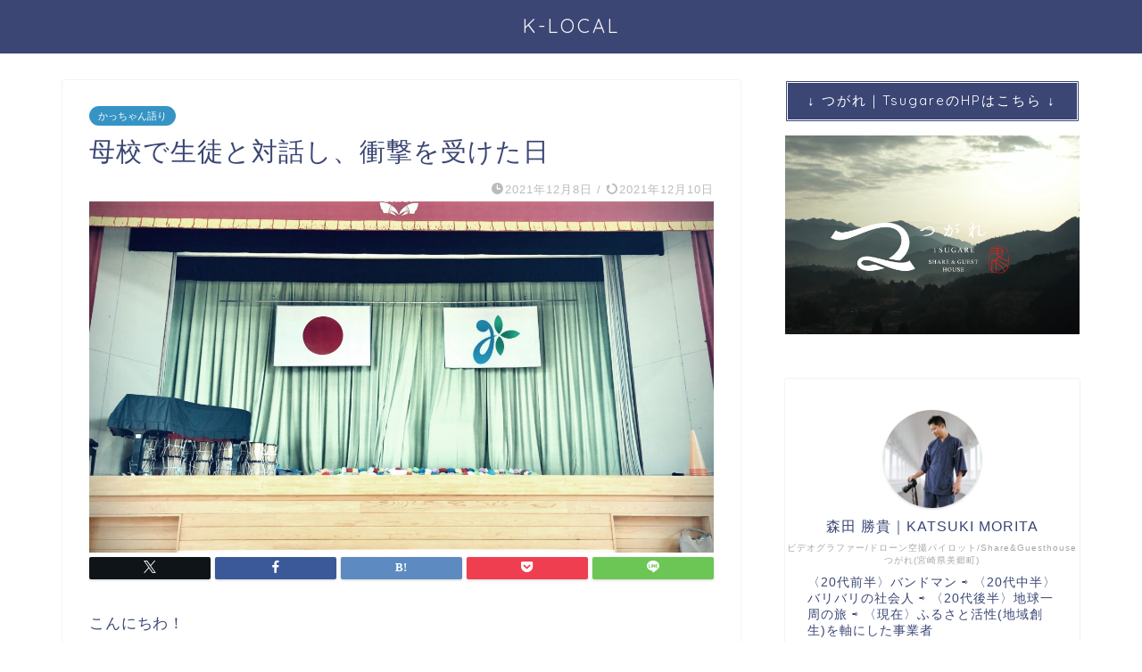

--- FILE ---
content_type: text/html; charset=UTF-8
request_url: https://k-local2020.com/%E6%AF%8D%E6%A0%A1%E3%81%A7%E7%94%9F%E5%BE%92%E3%81%A8%E5%AF%BE%E8%A9%B1%E3%81%97%E3%80%81%E8%A1%9D%E6%92%83%E3%82%92%E5%8F%97%E3%81%91%E3%81%9F%E6%97%A5/
body_size: 18975
content:
<!DOCTYPE html>
<html lang="ja">
<head prefix="og: http://ogp.me/ns# fb: http://ogp.me/ns/fb# article: http://ogp.me/ns/article#">
<meta charset="utf-8">
<meta http-equiv="X-UA-Compatible" content="IE=edge">
<meta name="viewport" content="width=device-width, initial-scale=1">
<!-- ここからOGP -->
<meta property="og:type" content="blog">
			<meta property="og:title" content="母校で生徒と対話し、衝撃を受けた日｜K-LOCAL">
		<meta property="og:url" content="https://k-local2020.com/%e6%af%8d%e6%a0%a1%e3%81%a7%e7%94%9f%e5%be%92%e3%81%a8%e5%af%be%e8%a9%b1%e3%81%97%e3%80%81%e8%a1%9d%e6%92%83%e3%82%92%e5%8f%97%e3%81%91%e3%81%9f%e6%97%a5/">
			<meta property="og:description" content="こんにちわ！ かっちゃんです！ &nbsp; 12月に入り気温がグッと下がりましたね。 猫と一緒に布団から出れない日々が">
						<meta property="og:image" content="https://k-local2020.com/wp-content/uploads/2021/12/IMG_2023-scaled.jpg">
	<meta property="og:site_name" content="K-LOCAL">
<meta property="fb:admins" content="">
<meta name="twitter:card" content="summary">
	<meta name="twitter:site" content="@KacchanLOCAL">
<!-- ここまでOGP --> 

<meta name="description" itemprop="description" content="こんにちわ！ かっちゃんです！ &nbsp; 12月に入り気温がグッと下がりましたね。 猫と一緒に布団から出れない日々が" >
<link rel="canonical" href="https://k-local2020.com/%e6%af%8d%e6%a0%a1%e3%81%a7%e7%94%9f%e5%be%92%e3%81%a8%e5%af%be%e8%a9%b1%e3%81%97%e3%80%81%e8%a1%9d%e6%92%83%e3%82%92%e5%8f%97%e3%81%91%e3%81%9f%e6%97%a5/">
<meta name='robots' content='index, follow, max-image-preview:large, max-snippet:-1, max-video-preview:-1' />

	<!-- This site is optimized with the Yoast SEO plugin v26.7 - https://yoast.com/wordpress/plugins/seo/ -->
	<title>母校で生徒と対話し、衝撃を受けた日 - K-LOCAL</title>
	<link rel="canonical" href="https://k-local2020.com/母校で生徒と対話し、衝撃を受けた日/" />
	<meta property="og:locale" content="ja_JP" />
	<meta property="og:type" content="article" />
	<meta property="og:title" content="母校で生徒と対話し、衝撃を受けた日 - K-LOCAL" />
	<meta property="og:description" content="こんにちわ！ かっちゃんです！ 12月に入り気温がグッと下がりましたね。 猫と一緒に布団から出れない日々が続いています。 これが今の子供達なのか 地元の色んな大人達と子供達が直接対話し、 人生について考える" />
	<meta property="og:url" content="https://k-local2020.com/母校で生徒と対話し、衝撃を受けた日/" />
	<meta property="og:site_name" content="K-LOCAL" />
	<meta property="article:published_time" content="2021-12-07T22:00:05+00:00" />
	<meta property="article:modified_time" content="2021-12-10T00:18:15+00:00" />
	<meta property="og:image" content="https://k-local2020.com/wp-content/uploads/2021/12/IMG_2023-scaled.jpg" />
	<meta property="og:image:width" content="2560" />
	<meta property="og:image:height" content="1920" />
	<meta property="og:image:type" content="image/jpeg" />
	<meta name="author" content="KATSUKI.M" />
	<meta name="twitter:card" content="summary_large_image" />
	<meta name="twitter:creator" content="@https://twitter.com/KacchanLOCAL" />
	<meta name="twitter:label1" content="執筆者" />
	<meta name="twitter:data1" content="KATSUKI.M" />
	<script type="application/ld+json" class="yoast-schema-graph">{"@context":"https://schema.org","@graph":[{"@type":"Article","@id":"https://k-local2020.com/%e6%af%8d%e6%a0%a1%e3%81%a7%e7%94%9f%e5%be%92%e3%81%a8%e5%af%be%e8%a9%b1%e3%81%97%e3%80%81%e8%a1%9d%e6%92%83%e3%82%92%e5%8f%97%e3%81%91%e3%81%9f%e6%97%a5/#article","isPartOf":{"@id":"https://k-local2020.com/%e6%af%8d%e6%a0%a1%e3%81%a7%e7%94%9f%e5%be%92%e3%81%a8%e5%af%be%e8%a9%b1%e3%81%97%e3%80%81%e8%a1%9d%e6%92%83%e3%82%92%e5%8f%97%e3%81%91%e3%81%9f%e6%97%a5/"},"author":{"name":"KATSUKI.M","@id":"https://k-local2020.com/#/schema/person/77b9874ed4160ba04bfb83fa36d672c9"},"headline":"母校で生徒と対話し、衝撃を受けた日","datePublished":"2021-12-07T22:00:05+00:00","dateModified":"2021-12-10T00:18:15+00:00","mainEntityOfPage":{"@id":"https://k-local2020.com/%e6%af%8d%e6%a0%a1%e3%81%a7%e7%94%9f%e5%be%92%e3%81%a8%e5%af%be%e8%a9%b1%e3%81%97%e3%80%81%e8%a1%9d%e6%92%83%e3%82%92%e5%8f%97%e3%81%91%e3%81%9f%e6%97%a5/"},"wordCount":41,"image":{"@id":"https://k-local2020.com/%e6%af%8d%e6%a0%a1%e3%81%a7%e7%94%9f%e5%be%92%e3%81%a8%e5%af%be%e8%a9%b1%e3%81%97%e3%80%81%e8%a1%9d%e6%92%83%e3%82%92%e5%8f%97%e3%81%91%e3%81%9f%e6%97%a5/#primaryimage"},"thumbnailUrl":"https://k-local2020.com/wp-content/uploads/2021/12/IMG_2023-scaled.jpg","keywords":["キャリア教育","宮崎県","対話","美郷町"],"articleSection":["かっちゃん語り"],"inLanguage":"ja"},{"@type":"WebPage","@id":"https://k-local2020.com/%e6%af%8d%e6%a0%a1%e3%81%a7%e7%94%9f%e5%be%92%e3%81%a8%e5%af%be%e8%a9%b1%e3%81%97%e3%80%81%e8%a1%9d%e6%92%83%e3%82%92%e5%8f%97%e3%81%91%e3%81%9f%e6%97%a5/","url":"https://k-local2020.com/%e6%af%8d%e6%a0%a1%e3%81%a7%e7%94%9f%e5%be%92%e3%81%a8%e5%af%be%e8%a9%b1%e3%81%97%e3%80%81%e8%a1%9d%e6%92%83%e3%82%92%e5%8f%97%e3%81%91%e3%81%9f%e6%97%a5/","name":"母校で生徒と対話し、衝撃を受けた日 - K-LOCAL","isPartOf":{"@id":"https://k-local2020.com/#website"},"primaryImageOfPage":{"@id":"https://k-local2020.com/%e6%af%8d%e6%a0%a1%e3%81%a7%e7%94%9f%e5%be%92%e3%81%a8%e5%af%be%e8%a9%b1%e3%81%97%e3%80%81%e8%a1%9d%e6%92%83%e3%82%92%e5%8f%97%e3%81%91%e3%81%9f%e6%97%a5/#primaryimage"},"image":{"@id":"https://k-local2020.com/%e6%af%8d%e6%a0%a1%e3%81%a7%e7%94%9f%e5%be%92%e3%81%a8%e5%af%be%e8%a9%b1%e3%81%97%e3%80%81%e8%a1%9d%e6%92%83%e3%82%92%e5%8f%97%e3%81%91%e3%81%9f%e6%97%a5/#primaryimage"},"thumbnailUrl":"https://k-local2020.com/wp-content/uploads/2021/12/IMG_2023-scaled.jpg","datePublished":"2021-12-07T22:00:05+00:00","dateModified":"2021-12-10T00:18:15+00:00","author":{"@id":"https://k-local2020.com/#/schema/person/77b9874ed4160ba04bfb83fa36d672c9"},"breadcrumb":{"@id":"https://k-local2020.com/%e6%af%8d%e6%a0%a1%e3%81%a7%e7%94%9f%e5%be%92%e3%81%a8%e5%af%be%e8%a9%b1%e3%81%97%e3%80%81%e8%a1%9d%e6%92%83%e3%82%92%e5%8f%97%e3%81%91%e3%81%9f%e6%97%a5/#breadcrumb"},"inLanguage":"ja","potentialAction":[{"@type":"ReadAction","target":["https://k-local2020.com/%e6%af%8d%e6%a0%a1%e3%81%a7%e7%94%9f%e5%be%92%e3%81%a8%e5%af%be%e8%a9%b1%e3%81%97%e3%80%81%e8%a1%9d%e6%92%83%e3%82%92%e5%8f%97%e3%81%91%e3%81%9f%e6%97%a5/"]}]},{"@type":"ImageObject","inLanguage":"ja","@id":"https://k-local2020.com/%e6%af%8d%e6%a0%a1%e3%81%a7%e7%94%9f%e5%be%92%e3%81%a8%e5%af%be%e8%a9%b1%e3%81%97%e3%80%81%e8%a1%9d%e6%92%83%e3%82%92%e5%8f%97%e3%81%91%e3%81%9f%e6%97%a5/#primaryimage","url":"https://k-local2020.com/wp-content/uploads/2021/12/IMG_2023-scaled.jpg","contentUrl":"https://k-local2020.com/wp-content/uploads/2021/12/IMG_2023-scaled.jpg","width":2560,"height":1920},{"@type":"BreadcrumbList","@id":"https://k-local2020.com/%e6%af%8d%e6%a0%a1%e3%81%a7%e7%94%9f%e5%be%92%e3%81%a8%e5%af%be%e8%a9%b1%e3%81%97%e3%80%81%e8%a1%9d%e6%92%83%e3%82%92%e5%8f%97%e3%81%91%e3%81%9f%e6%97%a5/#breadcrumb","itemListElement":[{"@type":"ListItem","position":1,"name":"ホーム","item":"https://k-local2020.com/"},{"@type":"ListItem","position":2,"name":"母校で生徒と対話し、衝撃を受けた日"}]},{"@type":"WebSite","@id":"https://k-local2020.com/#website","url":"https://k-local2020.com/","name":"K-LOCAL","description":"","potentialAction":[{"@type":"SearchAction","target":{"@type":"EntryPoint","urlTemplate":"https://k-local2020.com/?s={search_term_string}"},"query-input":{"@type":"PropertyValueSpecification","valueRequired":true,"valueName":"search_term_string"}}],"inLanguage":"ja"},{"@type":"Person","@id":"https://k-local2020.com/#/schema/person/77b9874ed4160ba04bfb83fa36d672c9","name":"KATSUKI.M","image":{"@type":"ImageObject","inLanguage":"ja","@id":"https://k-local2020.com/#/schema/person/image/","url":"https://secure.gravatar.com/avatar/1d74f17998e620c450d649789e23704b5850192d4904025c8f64ed7c1cc11e7f?s=96&d=mm&r=g","contentUrl":"https://secure.gravatar.com/avatar/1d74f17998e620c450d649789e23704b5850192d4904025c8f64ed7c1cc11e7f?s=96&d=mm&r=g","caption":"KATSUKI.M"},"sameAs":["https://www.instagram.com/kacchan_local/","https://x.com/https://twitter.com/KacchanLOCAL"],"url":"https://k-local2020.com/author/katsuki-m/"}]}</script>
	<!-- / Yoast SEO plugin. -->


<link rel='dns-prefetch' href='//cdnjs.cloudflare.com' />
<link rel='dns-prefetch' href='//use.fontawesome.com' />
<link rel="alternate" type="application/rss+xml" title="K-LOCAL &raquo; フィード" href="https://k-local2020.com/feed/" />
<link rel="alternate" type="application/rss+xml" title="K-LOCAL &raquo; コメントフィード" href="https://k-local2020.com/comments/feed/" />
<link rel="alternate" type="application/rss+xml" title="K-LOCAL &raquo; 母校で生徒と対話し、衝撃を受けた日 のコメントのフィード" href="https://k-local2020.com/%e6%af%8d%e6%a0%a1%e3%81%a7%e7%94%9f%e5%be%92%e3%81%a8%e5%af%be%e8%a9%b1%e3%81%97%e3%80%81%e8%a1%9d%e6%92%83%e3%82%92%e5%8f%97%e3%81%91%e3%81%9f%e6%97%a5/feed/" />
<link rel="alternate" title="oEmbed (JSON)" type="application/json+oembed" href="https://k-local2020.com/wp-json/oembed/1.0/embed?url=https%3A%2F%2Fk-local2020.com%2F%25e6%25af%258d%25e6%25a0%25a1%25e3%2581%25a7%25e7%2594%259f%25e5%25be%2592%25e3%2581%25a8%25e5%25af%25be%25e8%25a9%25b1%25e3%2581%2597%25e3%2580%2581%25e8%25a1%259d%25e6%2592%2583%25e3%2582%2592%25e5%258f%2597%25e3%2581%2591%25e3%2581%259f%25e6%2597%25a5%2F" />
<link rel="alternate" title="oEmbed (XML)" type="text/xml+oembed" href="https://k-local2020.com/wp-json/oembed/1.0/embed?url=https%3A%2F%2Fk-local2020.com%2F%25e6%25af%258d%25e6%25a0%25a1%25e3%2581%25a7%25e7%2594%259f%25e5%25be%2592%25e3%2581%25a8%25e5%25af%25be%25e8%25a9%25b1%25e3%2581%2597%25e3%2580%2581%25e8%25a1%259d%25e6%2592%2583%25e3%2582%2592%25e5%258f%2597%25e3%2581%2591%25e3%2581%259f%25e6%2597%25a5%2F&#038;format=xml" />
<style id='wp-img-auto-sizes-contain-inline-css' type='text/css'>
img:is([sizes=auto i],[sizes^="auto," i]){contain-intrinsic-size:3000px 1500px}
/*# sourceURL=wp-img-auto-sizes-contain-inline-css */
</style>
<style id='wp-emoji-styles-inline-css' type='text/css'>

	img.wp-smiley, img.emoji {
		display: inline !important;
		border: none !important;
		box-shadow: none !important;
		height: 1em !important;
		width: 1em !important;
		margin: 0 0.07em !important;
		vertical-align: -0.1em !important;
		background: none !important;
		padding: 0 !important;
	}
/*# sourceURL=wp-emoji-styles-inline-css */
</style>
<link rel='stylesheet' id='wp-block-library-css' href='https://k-local2020.com/wp-includes/css/dist/block-library/style.min.css?ver=6.9' type='text/css' media='all' />
<style id='classic-theme-styles-inline-css' type='text/css'>
/*! This file is auto-generated */
.wp-block-button__link{color:#fff;background-color:#32373c;border-radius:9999px;box-shadow:none;text-decoration:none;padding:calc(.667em + 2px) calc(1.333em + 2px);font-size:1.125em}.wp-block-file__button{background:#32373c;color:#fff;text-decoration:none}
/*# sourceURL=/wp-includes/css/classic-themes.min.css */
</style>
<style id='global-styles-inline-css' type='text/css'>
:root{--wp--preset--aspect-ratio--square: 1;--wp--preset--aspect-ratio--4-3: 4/3;--wp--preset--aspect-ratio--3-4: 3/4;--wp--preset--aspect-ratio--3-2: 3/2;--wp--preset--aspect-ratio--2-3: 2/3;--wp--preset--aspect-ratio--16-9: 16/9;--wp--preset--aspect-ratio--9-16: 9/16;--wp--preset--color--black: #000000;--wp--preset--color--cyan-bluish-gray: #abb8c3;--wp--preset--color--white: #ffffff;--wp--preset--color--pale-pink: #f78da7;--wp--preset--color--vivid-red: #cf2e2e;--wp--preset--color--luminous-vivid-orange: #ff6900;--wp--preset--color--luminous-vivid-amber: #fcb900;--wp--preset--color--light-green-cyan: #7bdcb5;--wp--preset--color--vivid-green-cyan: #00d084;--wp--preset--color--pale-cyan-blue: #8ed1fc;--wp--preset--color--vivid-cyan-blue: #0693e3;--wp--preset--color--vivid-purple: #9b51e0;--wp--preset--gradient--vivid-cyan-blue-to-vivid-purple: linear-gradient(135deg,rgb(6,147,227) 0%,rgb(155,81,224) 100%);--wp--preset--gradient--light-green-cyan-to-vivid-green-cyan: linear-gradient(135deg,rgb(122,220,180) 0%,rgb(0,208,130) 100%);--wp--preset--gradient--luminous-vivid-amber-to-luminous-vivid-orange: linear-gradient(135deg,rgb(252,185,0) 0%,rgb(255,105,0) 100%);--wp--preset--gradient--luminous-vivid-orange-to-vivid-red: linear-gradient(135deg,rgb(255,105,0) 0%,rgb(207,46,46) 100%);--wp--preset--gradient--very-light-gray-to-cyan-bluish-gray: linear-gradient(135deg,rgb(238,238,238) 0%,rgb(169,184,195) 100%);--wp--preset--gradient--cool-to-warm-spectrum: linear-gradient(135deg,rgb(74,234,220) 0%,rgb(151,120,209) 20%,rgb(207,42,186) 40%,rgb(238,44,130) 60%,rgb(251,105,98) 80%,rgb(254,248,76) 100%);--wp--preset--gradient--blush-light-purple: linear-gradient(135deg,rgb(255,206,236) 0%,rgb(152,150,240) 100%);--wp--preset--gradient--blush-bordeaux: linear-gradient(135deg,rgb(254,205,165) 0%,rgb(254,45,45) 50%,rgb(107,0,62) 100%);--wp--preset--gradient--luminous-dusk: linear-gradient(135deg,rgb(255,203,112) 0%,rgb(199,81,192) 50%,rgb(65,88,208) 100%);--wp--preset--gradient--pale-ocean: linear-gradient(135deg,rgb(255,245,203) 0%,rgb(182,227,212) 50%,rgb(51,167,181) 100%);--wp--preset--gradient--electric-grass: linear-gradient(135deg,rgb(202,248,128) 0%,rgb(113,206,126) 100%);--wp--preset--gradient--midnight: linear-gradient(135deg,rgb(2,3,129) 0%,rgb(40,116,252) 100%);--wp--preset--font-size--small: 13px;--wp--preset--font-size--medium: 20px;--wp--preset--font-size--large: 36px;--wp--preset--font-size--x-large: 42px;--wp--preset--spacing--20: 0.44rem;--wp--preset--spacing--30: 0.67rem;--wp--preset--spacing--40: 1rem;--wp--preset--spacing--50: 1.5rem;--wp--preset--spacing--60: 2.25rem;--wp--preset--spacing--70: 3.38rem;--wp--preset--spacing--80: 5.06rem;--wp--preset--shadow--natural: 6px 6px 9px rgba(0, 0, 0, 0.2);--wp--preset--shadow--deep: 12px 12px 50px rgba(0, 0, 0, 0.4);--wp--preset--shadow--sharp: 6px 6px 0px rgba(0, 0, 0, 0.2);--wp--preset--shadow--outlined: 6px 6px 0px -3px rgb(255, 255, 255), 6px 6px rgb(0, 0, 0);--wp--preset--shadow--crisp: 6px 6px 0px rgb(0, 0, 0);}:where(.is-layout-flex){gap: 0.5em;}:where(.is-layout-grid){gap: 0.5em;}body .is-layout-flex{display: flex;}.is-layout-flex{flex-wrap: wrap;align-items: center;}.is-layout-flex > :is(*, div){margin: 0;}body .is-layout-grid{display: grid;}.is-layout-grid > :is(*, div){margin: 0;}:where(.wp-block-columns.is-layout-flex){gap: 2em;}:where(.wp-block-columns.is-layout-grid){gap: 2em;}:where(.wp-block-post-template.is-layout-flex){gap: 1.25em;}:where(.wp-block-post-template.is-layout-grid){gap: 1.25em;}.has-black-color{color: var(--wp--preset--color--black) !important;}.has-cyan-bluish-gray-color{color: var(--wp--preset--color--cyan-bluish-gray) !important;}.has-white-color{color: var(--wp--preset--color--white) !important;}.has-pale-pink-color{color: var(--wp--preset--color--pale-pink) !important;}.has-vivid-red-color{color: var(--wp--preset--color--vivid-red) !important;}.has-luminous-vivid-orange-color{color: var(--wp--preset--color--luminous-vivid-orange) !important;}.has-luminous-vivid-amber-color{color: var(--wp--preset--color--luminous-vivid-amber) !important;}.has-light-green-cyan-color{color: var(--wp--preset--color--light-green-cyan) !important;}.has-vivid-green-cyan-color{color: var(--wp--preset--color--vivid-green-cyan) !important;}.has-pale-cyan-blue-color{color: var(--wp--preset--color--pale-cyan-blue) !important;}.has-vivid-cyan-blue-color{color: var(--wp--preset--color--vivid-cyan-blue) !important;}.has-vivid-purple-color{color: var(--wp--preset--color--vivid-purple) !important;}.has-black-background-color{background-color: var(--wp--preset--color--black) !important;}.has-cyan-bluish-gray-background-color{background-color: var(--wp--preset--color--cyan-bluish-gray) !important;}.has-white-background-color{background-color: var(--wp--preset--color--white) !important;}.has-pale-pink-background-color{background-color: var(--wp--preset--color--pale-pink) !important;}.has-vivid-red-background-color{background-color: var(--wp--preset--color--vivid-red) !important;}.has-luminous-vivid-orange-background-color{background-color: var(--wp--preset--color--luminous-vivid-orange) !important;}.has-luminous-vivid-amber-background-color{background-color: var(--wp--preset--color--luminous-vivid-amber) !important;}.has-light-green-cyan-background-color{background-color: var(--wp--preset--color--light-green-cyan) !important;}.has-vivid-green-cyan-background-color{background-color: var(--wp--preset--color--vivid-green-cyan) !important;}.has-pale-cyan-blue-background-color{background-color: var(--wp--preset--color--pale-cyan-blue) !important;}.has-vivid-cyan-blue-background-color{background-color: var(--wp--preset--color--vivid-cyan-blue) !important;}.has-vivid-purple-background-color{background-color: var(--wp--preset--color--vivid-purple) !important;}.has-black-border-color{border-color: var(--wp--preset--color--black) !important;}.has-cyan-bluish-gray-border-color{border-color: var(--wp--preset--color--cyan-bluish-gray) !important;}.has-white-border-color{border-color: var(--wp--preset--color--white) !important;}.has-pale-pink-border-color{border-color: var(--wp--preset--color--pale-pink) !important;}.has-vivid-red-border-color{border-color: var(--wp--preset--color--vivid-red) !important;}.has-luminous-vivid-orange-border-color{border-color: var(--wp--preset--color--luminous-vivid-orange) !important;}.has-luminous-vivid-amber-border-color{border-color: var(--wp--preset--color--luminous-vivid-amber) !important;}.has-light-green-cyan-border-color{border-color: var(--wp--preset--color--light-green-cyan) !important;}.has-vivid-green-cyan-border-color{border-color: var(--wp--preset--color--vivid-green-cyan) !important;}.has-pale-cyan-blue-border-color{border-color: var(--wp--preset--color--pale-cyan-blue) !important;}.has-vivid-cyan-blue-border-color{border-color: var(--wp--preset--color--vivid-cyan-blue) !important;}.has-vivid-purple-border-color{border-color: var(--wp--preset--color--vivid-purple) !important;}.has-vivid-cyan-blue-to-vivid-purple-gradient-background{background: var(--wp--preset--gradient--vivid-cyan-blue-to-vivid-purple) !important;}.has-light-green-cyan-to-vivid-green-cyan-gradient-background{background: var(--wp--preset--gradient--light-green-cyan-to-vivid-green-cyan) !important;}.has-luminous-vivid-amber-to-luminous-vivid-orange-gradient-background{background: var(--wp--preset--gradient--luminous-vivid-amber-to-luminous-vivid-orange) !important;}.has-luminous-vivid-orange-to-vivid-red-gradient-background{background: var(--wp--preset--gradient--luminous-vivid-orange-to-vivid-red) !important;}.has-very-light-gray-to-cyan-bluish-gray-gradient-background{background: var(--wp--preset--gradient--very-light-gray-to-cyan-bluish-gray) !important;}.has-cool-to-warm-spectrum-gradient-background{background: var(--wp--preset--gradient--cool-to-warm-spectrum) !important;}.has-blush-light-purple-gradient-background{background: var(--wp--preset--gradient--blush-light-purple) !important;}.has-blush-bordeaux-gradient-background{background: var(--wp--preset--gradient--blush-bordeaux) !important;}.has-luminous-dusk-gradient-background{background: var(--wp--preset--gradient--luminous-dusk) !important;}.has-pale-ocean-gradient-background{background: var(--wp--preset--gradient--pale-ocean) !important;}.has-electric-grass-gradient-background{background: var(--wp--preset--gradient--electric-grass) !important;}.has-midnight-gradient-background{background: var(--wp--preset--gradient--midnight) !important;}.has-small-font-size{font-size: var(--wp--preset--font-size--small) !important;}.has-medium-font-size{font-size: var(--wp--preset--font-size--medium) !important;}.has-large-font-size{font-size: var(--wp--preset--font-size--large) !important;}.has-x-large-font-size{font-size: var(--wp--preset--font-size--x-large) !important;}
:where(.wp-block-post-template.is-layout-flex){gap: 1.25em;}:where(.wp-block-post-template.is-layout-grid){gap: 1.25em;}
:where(.wp-block-term-template.is-layout-flex){gap: 1.25em;}:where(.wp-block-term-template.is-layout-grid){gap: 1.25em;}
:where(.wp-block-columns.is-layout-flex){gap: 2em;}:where(.wp-block-columns.is-layout-grid){gap: 2em;}
:root :where(.wp-block-pullquote){font-size: 1.5em;line-height: 1.6;}
/*# sourceURL=global-styles-inline-css */
</style>
<link rel='stylesheet' id='parent-style-css' href='https://k-local2020.com/wp-content/themes/jin/style.css?ver=6.9' type='text/css' media='all' />
<link rel='stylesheet' id='theme-style-css' href='https://k-local2020.com/wp-content/themes/jin-child/style.css?ver=6.9' type='text/css' media='all' />
<link rel='stylesheet' id='fontawesome-style-css' href='https://use.fontawesome.com/releases/v5.6.3/css/all.css?ver=6.9' type='text/css' media='all' />
<link rel='stylesheet' id='swiper-style-css' href='https://cdnjs.cloudflare.com/ajax/libs/Swiper/4.0.7/css/swiper.min.css?ver=6.9' type='text/css' media='all' />
<script type="text/javascript" src="https://k-local2020.com/wp-includes/js/jquery/jquery.min.js?ver=3.7.1" id="jquery-core-js"></script>
<script type="text/javascript" src="https://k-local2020.com/wp-includes/js/jquery/jquery-migrate.min.js?ver=3.4.1" id="jquery-migrate-js"></script>
<link rel="https://api.w.org/" href="https://k-local2020.com/wp-json/" /><link rel="alternate" title="JSON" type="application/json" href="https://k-local2020.com/wp-json/wp/v2/posts/172" /><link rel='shortlink' href='https://k-local2020.com/?p=172' />
<!-- Analytics by WP Statistics - https://wp-statistics.com -->
	<style type="text/css">
		#wrapper {
			background-color: #fff;
			background-image: url();
					}

		.related-entry-headline-text span:before,
		#comment-title span:before,
		#reply-title span:before {
			background-color: #3b4675;
			border-color: #3b4675 !important;
		}

		#breadcrumb:after,
		#page-top a {
			background-color: #3b4675;
		}

		footer {
			background-color: #3b4675;
		}

		.footer-inner a,
		#copyright,
		#copyright-center {
			border-color: #fff !important;
			color: #fff !important;
		}

		#footer-widget-area {
			border-color: #fff !important;
		}

		.page-top-footer a {
			color: #3b4675 !important;
		}

		#breadcrumb ul li,
		#breadcrumb ul li a {
			color: #3b4675 !important;
		}

		body,
		a,
		a:link,
		a:visited,
		.my-profile,
		.widgettitle,
		.tabBtn-mag label {
			color: #3b4675;
		}

		a:hover {
			color: #008db7;
		}

		.widget_nav_menu ul>li>a:before,
		.widget_categories ul>li>a:before,
		.widget_pages ul>li>a:before,
		.widget_recent_entries ul>li>a:before,
		.widget_archive ul>li>a:before,
		.widget_archive form:after,
		.widget_categories form:after,
		.widget_nav_menu ul>li>ul.sub-menu>li>a:before,
		.widget_categories ul>li>.children>li>a:before,
		.widget_pages ul>li>.children>li>a:before,
		.widget_nav_menu ul>li>ul.sub-menu>li>ul.sub-menu li>a:before,
		.widget_categories ul>li>.children>li>.children li>a:before,
		.widget_pages ul>li>.children>li>.children li>a:before {
			color: #3b4675;
		}

		.widget_nav_menu ul .sub-menu .sub-menu li a:before {
			background-color: #3b4675 !important;
		}

		.d--labeling-act-border {
			border-color: rgba(59, 70, 117, 0.18);
		}

		.c--labeling-act.d--labeling-act-solid {
			background-color: rgba(59, 70, 117, 0.06);
		}

		.a--labeling-act {
			color: rgba(59, 70, 117, 0.6);
		}

		.a--labeling-small-act span {
			background-color: rgba(59, 70, 117, 0.21);
		}

		.c--labeling-act.d--labeling-act-strong {
			background-color: rgba(59, 70, 117, 0.045);
		}

		.d--labeling-act-strong .a--labeling-act {
			color: rgba(59, 70, 117, 0.75);
		}


		footer .footer-widget,
		footer .footer-widget a,
		footer .footer-widget ul li,
		.footer-widget.widget_nav_menu ul>li>a:before,
		.footer-widget.widget_categories ul>li>a:before,
		.footer-widget.widget_recent_entries ul>li>a:before,
		.footer-widget.widget_pages ul>li>a:before,
		.footer-widget.widget_archive ul>li>a:before,
		footer .widget_tag_cloud .tagcloud a:before {
			color: #fff !important;
			border-color: #fff !important;
		}

		footer .footer-widget .widgettitle {
			color: #fff !important;
			border-color: #3594c4 !important;
		}

		footer .widget_nav_menu ul .children .children li a:before,
		footer .widget_categories ul .children .children li a:before,
		footer .widget_nav_menu ul .sub-menu .sub-menu li a:before {
			background-color: #fff !important;
		}

		#drawernav a:hover,
		.post-list-title,
		#prev-next p,
		#toc_container .toc_list li a {
			color: #3b4675 !important;
		}

		#header-box {
			background-color: #3b4675;
		}

		@media (min-width: 768px) {

			#header-box .header-box10-bg:before,
			#header-box .header-box11-bg:before {
				border-radius: 2px;
			}
		}

		@media (min-width: 768px) {
			.top-image-meta {
				margin-top: calc(0px - 30px);
			}
		}

		@media (min-width: 1200px) {
			.top-image-meta {
				margin-top: calc(0px);
			}
		}

		.pickup-contents:before {
			background-color: #3b4675 !important;
		}

		.main-image-text {
			color: #ffffff;
		}

		.main-image-text-sub {
			color: #555;
		}

		@media (min-width: 481px) {
			#site-info {
				padding-top: 15px !important;
				padding-bottom: 15px !important;
			}
		}

		#site-info span a {
			color: #f4f4f4 !important;
		}

		#headmenu .headsns .line a svg {
			fill: #f4f4f4 !important;
		}

		#headmenu .headsns a,
		#headmenu {
			color: #f4f4f4 !important;
			border-color: #f4f4f4 !important;
		}

		.profile-follow .line-sns a svg {
			fill: #3b4675 !important;
		}

		.profile-follow .line-sns a:hover svg {
			fill: #3594c4 !important;
		}

		.profile-follow a {
			color: #3b4675 !important;
			border-color: #3b4675 !important;
		}

		.profile-follow a:hover,
		#headmenu .headsns a:hover {
			color: #3594c4 !important;
			border-color: #3594c4 !important;
		}

		.search-box:hover {
			color: #3594c4 !important;
			border-color: #3594c4 !important;
		}

		#header #headmenu .headsns .line a:hover svg {
			fill: #3594c4 !important;
		}

		.cps-icon-bar,
		#navtoggle:checked+.sp-menu-open .cps-icon-bar {
			background-color: #f4f4f4;
		}

		#nav-container {
			background-color: #fff;
		}

		.menu-box .menu-item svg {
			fill: #f4f4f4;
		}

		#drawernav ul.menu-box>li>a,
		#drawernav2 ul.menu-box>li>a,
		#drawernav3 ul.menu-box>li>a,
		#drawernav4 ul.menu-box>li>a,
		#drawernav5 ul.menu-box>li>a,
		#drawernav ul.menu-box>li.menu-item-has-children:after,
		#drawernav2 ul.menu-box>li.menu-item-has-children:after,
		#drawernav3 ul.menu-box>li.menu-item-has-children:after,
		#drawernav4 ul.menu-box>li.menu-item-has-children:after,
		#drawernav5 ul.menu-box>li.menu-item-has-children:after {
			color: #f4f4f4 !important;
		}

		#drawernav ul.menu-box li a,
		#drawernav2 ul.menu-box li a,
		#drawernav3 ul.menu-box li a,
		#drawernav4 ul.menu-box li a,
		#drawernav5 ul.menu-box li a {
			font-size: 14px !important;
		}

		#drawernav3 ul.menu-box>li {
			color: #3b4675 !important;
		}

		#drawernav4 .menu-box>.menu-item>a:after,
		#drawernav3 .menu-box>.menu-item>a:after,
		#drawernav .menu-box>.menu-item>a:after {
			background-color: #f4f4f4 !important;
		}

		#drawernav2 .menu-box>.menu-item:hover,
		#drawernav5 .menu-box>.menu-item:hover {
			border-top-color: #3b4675 !important;
		}

		.cps-info-bar a {
			background-color: #ffcd44 !important;
		}

		@media (min-width: 768px) {
			.post-list-mag .post-list-item:not(:nth-child(2n)) {
				margin-right: 2.6%;
			}
		}

		@media (min-width: 768px) {

			#tab-1:checked~.tabBtn-mag li [for="tab-1"]:after,
			#tab-2:checked~.tabBtn-mag li [for="tab-2"]:after,
			#tab-3:checked~.tabBtn-mag li [for="tab-3"]:after,
			#tab-4:checked~.tabBtn-mag li [for="tab-4"]:after {
				border-top-color: #3b4675 !important;
			}

			.tabBtn-mag label {
				border-bottom-color: #3b4675 !important;
			}
		}

		#tab-1:checked~.tabBtn-mag li [for="tab-1"],
		#tab-2:checked~.tabBtn-mag li [for="tab-2"],
		#tab-3:checked~.tabBtn-mag li [for="tab-3"],
		#tab-4:checked~.tabBtn-mag li [for="tab-4"],
		#prev-next a.next:after,
		#prev-next a.prev:after,
		.more-cat-button a:hover span:before {
			background-color: #3b4675 !important;
		}


		.swiper-slide .post-list-cat,
		.post-list-mag .post-list-cat,
		.post-list-mag3col .post-list-cat,
		.post-list-mag-sp1col .post-list-cat,
		.swiper-pagination-bullet-active,
		.pickup-cat,
		.post-list .post-list-cat,
		#breadcrumb .bcHome a:hover span:before,
		.popular-item:nth-child(1) .pop-num,
		.popular-item:nth-child(2) .pop-num,
		.popular-item:nth-child(3) .pop-num {
			background-color: #3594c4 !important;
		}

		.sidebar-btn a,
		.profile-sns-menu {
			background-color: #3594c4 !important;
		}

		.sp-sns-menu a,
		.pickup-contents-box a:hover .pickup-title {
			border-color: #3b4675 !important;
			color: #3b4675 !important;
		}

		.pro-line svg {
			fill: #3b4675 !important;
		}

		.cps-post-cat a,
		.meta-cat,
		.popular-cat {
			background-color: #3594c4 !important;
			border-color: #3594c4 !important;
		}

		.tagicon,
		.tag-box a,
		#toc_container .toc_list>li,
		#toc_container .toc_title {
			color: #3b4675 !important;
		}

		.widget_tag_cloud a::before {
			color: #3b4675 !important;
		}

		.tag-box a,
		#toc_container:before {
			border-color: #3b4675 !important;
		}

		.cps-post-cat a:hover {
			color: #008db7 !important;
		}

		.pagination li:not([class*="current"]) a:hover,
		.widget_tag_cloud a:hover {
			background-color: #3b4675 !important;
		}

		.pagination li:not([class*="current"]) a:hover {
			opacity: 0.5 !important;
		}

		.pagination li.current a {
			background-color: #3b4675 !important;
			border-color: #3b4675 !important;
		}

		.nextpage a:hover span {
			color: #3b4675 !important;
			border-color: #3b4675 !important;
		}

		.cta-content:before {
			background-color: #6FBFCA !important;
		}

		.cta-text,
		.info-title {
			color: #fff !important;
		}

		#footer-widget-area.footer_style1 .widgettitle {
			border-color: #3594c4 !important;
		}

		.sidebar_style1 .widgettitle,
		.sidebar_style5 .widgettitle {
			border-color: #3b4675 !important;
		}

		.sidebar_style2 .widgettitle,
		.sidebar_style4 .widgettitle,
		.sidebar_style6 .widgettitle,
		#home-bottom-widget .widgettitle,
		#home-top-widget .widgettitle,
		#post-bottom-widget .widgettitle,
		#post-top-widget .widgettitle {
			background-color: #3b4675 !important;
		}

		#home-bottom-widget .widget_search .search-box input[type="submit"],
		#home-top-widget .widget_search .search-box input[type="submit"],
		#post-bottom-widget .widget_search .search-box input[type="submit"],
		#post-top-widget .widget_search .search-box input[type="submit"] {
			background-color: #3594c4 !important;
		}

		.tn-logo-size {
			font-size: 160% !important;
		}

		@media (min-width: 481px) {
			.tn-logo-size img {
				width: calc(160%*0.5) !important;
			}
		}

		@media (min-width: 768px) {
			.tn-logo-size img {
				width: calc(160%*2.2) !important;
			}
		}

		@media (min-width: 1200px) {
			.tn-logo-size img {
				width: 160% !important;
			}
		}

		.sp-logo-size {
			font-size: 100% !important;
		}

		.sp-logo-size img {
			width: 100% !important;
		}

		.cps-post-main ul>li:before,
		.cps-post-main ol>li:before {
			background-color: #3594c4 !important;
		}

		.profile-card .profile-title {
			background-color: #3b4675 !important;
		}

		.profile-card {
			border-color: #3b4675 !important;
		}

		.cps-post-main a {
			color: #008db7;
		}

		.cps-post-main .marker {
			background: -webkit-linear-gradient(transparent 60%, #ffcedb 0%);
			background: linear-gradient(transparent 60%, #ffcedb 0%);
		}

		.cps-post-main .marker2 {
			background: -webkit-linear-gradient(transparent 60%, #a9eaf2 0%);
			background: linear-gradient(transparent 60%, #a9eaf2 0%);
		}

		.cps-post-main .jic-sc {
			color: #e9546b;
		}


		.simple-box1 {
			border-color: #ef9b9b !important;
		}

		.simple-box2 {
			border-color: #f2bf7d !important;
		}

		.simple-box3 {
			border-color: #b5e28a !important;
		}

		.simple-box4 {
			border-color: #7badd8 !important;
		}

		.simple-box4:before {
			background-color: #7badd8;
		}

		.simple-box5 {
			border-color: #e896c7 !important;
		}

		.simple-box5:before {
			background-color: #e896c7;
		}

		.simple-box6 {
			background-color: #fffdef !important;
		}

		.simple-box7 {
			border-color: #def1f9 !important;
		}

		.simple-box7:before {
			background-color: #def1f9 !important;
		}

		.simple-box8 {
			border-color: #96ddc1 !important;
		}

		.simple-box8:before {
			background-color: #96ddc1 !important;
		}

		.simple-box9:before {
			background-color: #e1c0e8 !important;
		}

		.simple-box9:after {
			border-color: #e1c0e8 #e1c0e8 #fff #fff !important;
		}

		.kaisetsu-box1:before,
		.kaisetsu-box1-title {
			background-color: #ffb49e !important;
		}

		.kaisetsu-box2 {
			border-color: #89c2f4 !important;
		}

		.kaisetsu-box2-title {
			background-color: #89c2f4 !important;
		}

		.kaisetsu-box4 {
			border-color: #ea91a9 !important;
		}

		.kaisetsu-box4-title {
			background-color: #ea91a9 !important;
		}

		.kaisetsu-box5:before {
			background-color: #57b3ba !important;
		}

		.kaisetsu-box5-title {
			background-color: #57b3ba !important;
		}

		.concept-box1 {
			border-color: #85db8f !important;
		}

		.concept-box1:after {
			background-color: #85db8f !important;
		}

		.concept-box1:before {
			content: "ポイント" !important;
			color: #85db8f !important;
		}

		.concept-box2 {
			border-color: #f7cf6a !important;
		}

		.concept-box2:after {
			background-color: #f7cf6a !important;
		}

		.concept-box2:before {
			content: "注意点" !important;
			color: #f7cf6a !important;
		}

		.concept-box3 {
			border-color: #86cee8 !important;
		}

		.concept-box3:after {
			background-color: #86cee8 !important;
		}

		.concept-box3:before {
			content: "良い例" !important;
			color: #86cee8 !important;
		}

		.concept-box4 {
			border-color: #ed8989 !important;
		}

		.concept-box4:after {
			background-color: #ed8989 !important;
		}

		.concept-box4:before {
			content: "悪い例" !important;
			color: #ed8989 !important;
		}

		.concept-box5 {
			border-color: #9e9e9e !important;
		}

		.concept-box5:after {
			background-color: #9e9e9e !important;
		}

		.concept-box5:before {
			content: "参考" !important;
			color: #9e9e9e !important;
		}

		.concept-box6 {
			border-color: #8eaced !important;
		}

		.concept-box6:after {
			background-color: #8eaced !important;
		}

		.concept-box6:before {
			content: "メモ" !important;
			color: #8eaced !important;
		}

		.innerlink-box1,
		.blog-card {
			border-color: #73bc9b !important;
		}

		.innerlink-box1-title {
			background-color: #73bc9b !important;
			border-color: #73bc9b !important;
		}

		.innerlink-box1:before,
		.blog-card-hl-box {
			background-color: #73bc9b !important;
		}

		.jin-ac-box01-title::after {
			color: #3b4675;
		}

		.color-button01 a,
		.color-button01 a:hover,
		.color-button01:before {
			background-color: #008db7 !important;
		}

		.top-image-btn-color a,
		.top-image-btn-color a:hover,
		.top-image-btn-color:before {
			background-color: #ffcd44 !important;
		}

		.color-button02 a,
		.color-button02 a:hover,
		.color-button02:before {
			background-color: #d9333f !important;
		}

		.color-button01-big a,
		.color-button01-big a:hover,
		.color-button01-big:before {
			background-color: #3296d1 !important;
		}

		.color-button01-big a,
		.color-button01-big:before {
			border-radius: 5px !important;
		}

		.color-button01-big a {
			padding-top: 20px !important;
			padding-bottom: 20px !important;
		}

		.color-button02-big a,
		.color-button02-big a:hover,
		.color-button02-big:before {
			background-color: #83d159 !important;
		}

		.color-button02-big a,
		.color-button02-big:before {
			border-radius: 5px !important;
		}

		.color-button02-big a {
			padding-top: 20px !important;
			padding-bottom: 20px !important;
		}

		.color-button01-big {
			width: 75% !important;
		}

		.color-button02-big {
			width: 75% !important;
		}

		.top-image-btn-color:before,
		.color-button01:before,
		.color-button02:before,
		.color-button01-big:before,
		.color-button02-big:before {
			bottom: -1px;
			left: -1px;
			width: 100%;
			height: 100%;
			border-radius: 6px;
			box-shadow: 0px 1px 5px 0px rgba(0, 0, 0, 0.25);
			-webkit-transition: all .4s;
			transition: all .4s;
		}

		.top-image-btn-color a:hover,
		.color-button01 a:hover,
		.color-button02 a:hover,
		.color-button01-big a:hover,
		.color-button02-big a:hover {
			-webkit-transform: translateY(2px);
			transform: translateY(2px);
			-webkit-filter: brightness(0.95);
			filter: brightness(0.95);
		}

		.top-image-btn-color:hover:before,
		.color-button01:hover:before,
		.color-button02:hover:before,
		.color-button01-big:hover:before,
		.color-button02-big:hover:before {
			-webkit-transform: translateY(2px);
			transform: translateY(2px);
			box-shadow: none !important;
		}

		.h2-style01 h2,
		.h2-style02 h2:before,
		.h2-style03 h2,
		.h2-style04 h2:before,
		.h2-style05 h2,
		.h2-style07 h2:before,
		.h2-style07 h2:after,
		.h3-style03 h3:before,
		.h3-style02 h3:before,
		.h3-style05 h3:before,
		.h3-style07 h3:before,
		.h2-style08 h2:after,
		.h2-style10 h2:before,
		.h2-style10 h2:after,
		.h3-style02 h3:after,
		.h4-style02 h4:before {
			background-color: #3b4675 !important;
		}

		.h3-style01 h3,
		.h3-style04 h3,
		.h3-style05 h3,
		.h3-style06 h3,
		.h4-style01 h4,
		.h2-style02 h2,
		.h2-style08 h2,
		.h2-style08 h2:before,
		.h2-style09 h2,
		.h4-style03 h4 {
			border-color: #3b4675 !important;
		}

		.h2-style05 h2:before {
			border-top-color: #3b4675 !important;
		}

		.h2-style06 h2:before,
		.sidebar_style3 .widgettitle:after {
			background-image: linear-gradient(-45deg,
					transparent 25%,
					#3b4675 25%,
					#3b4675 50%,
					transparent 50%,
					transparent 75%,
					#3b4675 75%,
					#3b4675);
		}

		.jin-h2-icons.h2-style02 h2 .jic:before,
		.jin-h2-icons.h2-style04 h2 .jic:before,
		.jin-h2-icons.h2-style06 h2 .jic:before,
		.jin-h2-icons.h2-style07 h2 .jic:before,
		.jin-h2-icons.h2-style08 h2 .jic:before,
		.jin-h2-icons.h2-style09 h2 .jic:before,
		.jin-h2-icons.h2-style10 h2 .jic:before,
		.jin-h3-icons.h3-style01 h3 .jic:before,
		.jin-h3-icons.h3-style02 h3 .jic:before,
		.jin-h3-icons.h3-style03 h3 .jic:before,
		.jin-h3-icons.h3-style04 h3 .jic:before,
		.jin-h3-icons.h3-style05 h3 .jic:before,
		.jin-h3-icons.h3-style06 h3 .jic:before,
		.jin-h3-icons.h3-style07 h3 .jic:before,
		.jin-h4-icons.h4-style01 h4 .jic:before,
		.jin-h4-icons.h4-style02 h4 .jic:before,
		.jin-h4-icons.h4-style03 h4 .jic:before,
		.jin-h4-icons.h4-style04 h4 .jic:before {
			color: #3b4675;
		}

		@media all and (-ms-high-contrast:none) {

			*::-ms-backdrop,
			.color-button01:before,
			.color-button02:before,
			.color-button01-big:before,
			.color-button02-big:before {
				background-color: #595857 !important;
			}
		}

		.jin-lp-h2 h2,
		.jin-lp-h2 h2 {
			background-color: transparent !important;
			border-color: transparent !important;
			color: #3b4675 !important;
		}

		.jincolumn-h3style2 {
			border-color: #3b4675 !important;
		}

		.jinlph2-style1 h2:first-letter {
			color: #3b4675 !important;
		}

		.jinlph2-style2 h2,
		.jinlph2-style3 h2 {
			border-color: #3b4675 !important;
		}

		.jin-photo-title .jin-fusen1-down,
		.jin-photo-title .jin-fusen1-even,
		.jin-photo-title .jin-fusen1-up {
			border-left-color: #3b4675;
		}

		.jin-photo-title .jin-fusen2,
		.jin-photo-title .jin-fusen3 {
			background-color: #3b4675;
		}

		.jin-photo-title .jin-fusen2:before,
		.jin-photo-title .jin-fusen3:before {
			border-top-color: #3b4675;
		}

		.has-huge-font-size {
			font-size: 42px !important;
		}

		.has-large-font-size {
			font-size: 36px !important;
		}

		.has-medium-font-size {
			font-size: 20px !important;
		}

		.has-normal-font-size {
			font-size: 16px !important;
		}

		.has-small-font-size {
			font-size: 13px !important;
		}
	</style>
<meta name="generator" content="Elementor 3.34.1; features: additional_custom_breakpoints; settings: css_print_method-external, google_font-enabled, font_display-auto">
			<style>
				.e-con.e-parent:nth-of-type(n+4):not(.e-lazyloaded):not(.e-no-lazyload),
				.e-con.e-parent:nth-of-type(n+4):not(.e-lazyloaded):not(.e-no-lazyload) * {
					background-image: none !important;
				}
				@media screen and (max-height: 1024px) {
					.e-con.e-parent:nth-of-type(n+3):not(.e-lazyloaded):not(.e-no-lazyload),
					.e-con.e-parent:nth-of-type(n+3):not(.e-lazyloaded):not(.e-no-lazyload) * {
						background-image: none !important;
					}
				}
				@media screen and (max-height: 640px) {
					.e-con.e-parent:nth-of-type(n+2):not(.e-lazyloaded):not(.e-no-lazyload),
					.e-con.e-parent:nth-of-type(n+2):not(.e-lazyloaded):not(.e-no-lazyload) * {
						background-image: none !important;
					}
				}
			</style>
			<link rel="icon" href="https://k-local2020.com/wp-content/uploads/2022/06/cropped-SNSアイコン-32x32.png" sizes="32x32" />
<link rel="icon" href="https://k-local2020.com/wp-content/uploads/2022/06/cropped-SNSアイコン-192x192.png" sizes="192x192" />
<link rel="apple-touch-icon" href="https://k-local2020.com/wp-content/uploads/2022/06/cropped-SNSアイコン-180x180.png" />
<meta name="msapplication-TileImage" content="https://k-local2020.com/wp-content/uploads/2022/06/cropped-SNSアイコン-270x270.png" />
	
<!--カエレバCSS-->
<!--アプリーチCSS-->


</head>
<body class="wp-singular post-template-default single single-post postid-172 single-format-standard wp-theme-jin wp-child-theme-jin-child elementor-default elementor-kit-15" id="nofont-style">
<div id="wrapper">

		
	<div id="scroll-content" class="animate">
	
		<!--ヘッダー-->

					


<div id="header-box" class="tn_on header-box animate">
	<div id="header" class="header-type2 header animate">
		
		<div id="site-info" class="ef">
												<span class="tn-logo-size"><a href='https://k-local2020.com/' title='K-LOCAL' rel='home'>K-LOCAL</a></span>
									</div>

	
	</div>
	
		
</div>

	

	
	<!--ヘッダー画像-->
													<!--ヘッダー画像-->

		
		<!--ヘッダー-->

		<div class="clearfix"></div>

			
														
		
	<div id="contents">

		<!--メインコンテンツ-->
			<main id="main-contents" class="main-contents article_style1 animate" itemprop="mainContentOfPage">
				
								
				<section class="cps-post-box hentry">
																	<article class="cps-post">
							<header class="cps-post-header">
																<span class="cps-post-cat category-kacchanblog" itemprop="keywords"><a href="https://k-local2020.com/category/blog/kacchanblog/" style="background-color:!important;">かっちゃん語り</a></span>
																								<h1 class="cps-post-title entry-title" itemprop="headline">母校で生徒と対話し、衝撃を受けた日</h1>
								<div class="cps-post-meta vcard">
									<span class="writer fn" itemprop="author" itemscope itemtype="https://schema.org/Person"><span itemprop="name">KATSUKI.M</span></span>
									<span class="cps-post-date-box">
												<span class="cps-post-date"><i class="jic jin-ifont-watch" aria-hidden="true"></i>&nbsp;<time class="entry-date date published" datetime="2021-12-08T07:00:05+09:00">2021年12月8日</time></span>
	<span class="timeslash"> /</span>
	<time class="entry-date date updated" datetime="2021-12-10T09:18:15+09:00"><span class="cps-post-date"><i class="jic jin-ifont-reload" aria-hidden="true"></i>&nbsp;2021年12月10日</span></time>
										</span>
								</div>
								
							</header>
																																													<div class="cps-post-thumb" itemscope itemtype="https://schema.org/ImageObject">
												<img src="https://k-local2020.com/wp-content/uploads/2021/12/IMG_2023-1280x720.jpg" class="attachment-large_size size-large_size wp-post-image" alt="" width ="700" height ="393" decoding="async" srcset="https://k-local2020.com/wp-content/uploads/2021/12/IMG_2023-1280x720.jpg 1280w, https://k-local2020.com/wp-content/uploads/2021/12/IMG_2023-320x180.jpg 320w, https://k-local2020.com/wp-content/uploads/2021/12/IMG_2023-640x360.jpg 640w, https://k-local2020.com/wp-content/uploads/2021/12/IMG_2023-1280x720.jpg 856w" sizes="(max-width: 1280px) 100vw, 1280px" />											</div>
																																																										<div class="share-top sns-design-type01">
	<div class="sns-top">
		<ol>
			<!--ツイートボタン-->
							<li class="twitter"><a href="https://twitter.com/share?url=https%3A%2F%2Fk-local2020.com%2F%25e6%25af%258d%25e6%25a0%25a1%25e3%2581%25a7%25e7%2594%259f%25e5%25be%2592%25e3%2581%25a8%25e5%25af%25be%25e8%25a9%25b1%25e3%2581%2597%25e3%2580%2581%25e8%25a1%259d%25e6%2592%2583%25e3%2582%2592%25e5%258f%2597%25e3%2581%2591%25e3%2581%259f%25e6%2597%25a5%2F&text=%E6%AF%8D%E6%A0%A1%E3%81%A7%E7%94%9F%E5%BE%92%E3%81%A8%E5%AF%BE%E8%A9%B1%E3%81%97%E3%80%81%E8%A1%9D%E6%92%83%E3%82%92%E5%8F%97%E3%81%91%E3%81%9F%E6%97%A5 - K-LOCAL&via=KacchanLOCAL&related=KacchanLOCAL"><i class="jic jin-ifont-twitter"></i></a>
				</li>
						<!--Facebookボタン-->
							<li class="facebook">
				<a href="https://www.facebook.com/sharer.php?src=bm&u=https%3A%2F%2Fk-local2020.com%2F%25e6%25af%258d%25e6%25a0%25a1%25e3%2581%25a7%25e7%2594%259f%25e5%25be%2592%25e3%2581%25a8%25e5%25af%25be%25e8%25a9%25b1%25e3%2581%2597%25e3%2580%2581%25e8%25a1%259d%25e6%2592%2583%25e3%2582%2592%25e5%258f%2597%25e3%2581%2591%25e3%2581%259f%25e6%2597%25a5%2F&t=%E6%AF%8D%E6%A0%A1%E3%81%A7%E7%94%9F%E5%BE%92%E3%81%A8%E5%AF%BE%E8%A9%B1%E3%81%97%E3%80%81%E8%A1%9D%E6%92%83%E3%82%92%E5%8F%97%E3%81%91%E3%81%9F%E6%97%A5 - K-LOCAL" onclick="javascript:window.open(this.href, '', 'menubar=no,toolbar=no,resizable=yes,scrollbars=yes,height=300,width=600');return false;"><i class="jic jin-ifont-facebook-t" aria-hidden="true"></i></a>
				</li>
						<!--はてブボタン-->
							<li class="hatebu">
				<a href="https://b.hatena.ne.jp/add?mode=confirm&url=https%3A%2F%2Fk-local2020.com%2F%25e6%25af%258d%25e6%25a0%25a1%25e3%2581%25a7%25e7%2594%259f%25e5%25be%2592%25e3%2581%25a8%25e5%25af%25be%25e8%25a9%25b1%25e3%2581%2597%25e3%2580%2581%25e8%25a1%259d%25e6%2592%2583%25e3%2582%2592%25e5%258f%2597%25e3%2581%2591%25e3%2581%259f%25e6%2597%25a5%2F" onclick="javascript:window.open(this.href, '', 'menubar=no,toolbar=no,resizable=yes,scrollbars=yes,height=400,width=510');return false;" ><i class="font-hatena"></i></a>
				</li>
						<!--Poketボタン-->
							<li class="pocket">
				<a href="https://getpocket.com/edit?url=https%3A%2F%2Fk-local2020.com%2F%25e6%25af%258d%25e6%25a0%25a1%25e3%2581%25a7%25e7%2594%259f%25e5%25be%2592%25e3%2581%25a8%25e5%25af%25be%25e8%25a9%25b1%25e3%2581%2597%25e3%2580%2581%25e8%25a1%259d%25e6%2592%2583%25e3%2582%2592%25e5%258f%2597%25e3%2581%2591%25e3%2581%259f%25e6%2597%25a5%2F&title=%E6%AF%8D%E6%A0%A1%E3%81%A7%E7%94%9F%E5%BE%92%E3%81%A8%E5%AF%BE%E8%A9%B1%E3%81%97%E3%80%81%E8%A1%9D%E6%92%83%E3%82%92%E5%8F%97%E3%81%91%E3%81%9F%E6%97%A5 - K-LOCAL"><i class="jic jin-ifont-pocket" aria-hidden="true"></i></a>
				</li>
							<li class="line">
				<a href="https://line.me/R/msg/text/?https%3A%2F%2Fk-local2020.com%2F%25e6%25af%258d%25e6%25a0%25a1%25e3%2581%25a7%25e7%2594%259f%25e5%25be%2592%25e3%2581%25a8%25e5%25af%25be%25e8%25a9%25b1%25e3%2581%2597%25e3%2580%2581%25e8%25a1%259d%25e6%2592%2583%25e3%2582%2592%25e5%258f%2597%25e3%2581%2591%25e3%2581%259f%25e6%2597%25a5%2F"><i class="jic jin-ifont-line" aria-hidden="true"></i></a>
				</li>
		</ol>
	</div>
</div>
<div class="clearfix"></div>
															
							
							<div class="cps-post-main-box">
								<div class="cps-post-main    h2-style01 h3-style01 h4-style01 entry-content l-size l-size-sp" itemprop="articleBody">

									<div class="clearfix"></div>
	
									<p><span style="font-family: 'book antiqua', palatino, serif;">こんにちわ！</span></p>
<p><span style="font-family: 'book antiqua', palatino, serif;">かっちゃんです！</span></p>
<p>&nbsp;</p>
<p><span style="font-family: 'book antiqua', palatino, serif;">12月に入り気温がグッと下がりましたね。</span></p>
<p><span style="font-family: 'book antiqua', palatino, serif;">猫と一緒に布団から出れない日々が続いています。</span></p>
<img fetchpriority="high" decoding="async" class="alignnone size-full wp-image-177" src="https://k-local2020.com/wp-content/uploads/2021/12/IMG_2105-scaled.jpg" alt="" width="2560" height="1920" srcset="https://k-local2020.com/wp-content/uploads/2021/12/IMG_2105-scaled.jpg 2560w, https://k-local2020.com/wp-content/uploads/2021/12/IMG_2105-300x225.jpg 300w, https://k-local2020.com/wp-content/uploads/2021/12/IMG_2105-1024x768.jpg 1024w, https://k-local2020.com/wp-content/uploads/2021/12/IMG_2105-768x576.jpg 768w, https://k-local2020.com/wp-content/uploads/2021/12/IMG_2105-1536x1152.jpg 1536w, https://k-local2020.com/wp-content/uploads/2021/12/IMG_2105-2048x1536.jpg 2048w, https://k-local2020.com/wp-content/uploads/2021/12/IMG_2105-scaled.jpg 856w" sizes="(max-width: 2560px) 100vw, 2560px" />
<h2><span style="font-family: 'book antiqua', palatino, serif;">これが今の子供達なのか</span></h2>
<p><span style="font-family: 'book antiqua', palatino, serif;">地元の色んな大人達と子供達が直接対話し、</span></p>
<p><span style="font-family: 'book antiqua', palatino, serif;">人生について考える時間。</span></p>
<p>&nbsp;</p>
<p><span style="font-family: 'book antiqua', palatino, serif;">キャリア教育というらしいが、全国的に動いてるのかな？</span></p>
<img decoding="async" class="alignnone size-full wp-image-175" src="https://k-local2020.com/wp-content/uploads/2021/12/IMG_2023-scaled.jpg" alt="" width="2560" height="1920" srcset="https://k-local2020.com/wp-content/uploads/2021/12/IMG_2023-scaled.jpg 2560w, https://k-local2020.com/wp-content/uploads/2021/12/IMG_2023-300x225.jpg 300w, https://k-local2020.com/wp-content/uploads/2021/12/IMG_2023-1024x768.jpg 1024w, https://k-local2020.com/wp-content/uploads/2021/12/IMG_2023-768x576.jpg 768w, https://k-local2020.com/wp-content/uploads/2021/12/IMG_2023-1536x1152.jpg 1536w, https://k-local2020.com/wp-content/uploads/2021/12/IMG_2023-2048x1536.jpg 2048w, https://k-local2020.com/wp-content/uploads/2021/12/IMG_2023-scaled.jpg 856w" sizes="(max-width: 2560px) 100vw, 2560px" />
<p><span style="font-family: 'book antiqua', palatino, serif;">卒業して以来の母校。</span></p>
<p>&nbsp;</p>
<p><span style="font-family: 'book antiqua', palatino, serif;">校舎は新しくなってたけど</span></p>
<p><span style="font-family: 'book antiqua', palatino, serif;">体育館はほぼ当時のまま。</span></p>
<p>&nbsp;</p>
<p><span style="font-family: 'book antiqua', palatino, serif;">なんだこの凄く懐かしい感じ。</span></p>
<p>&nbsp;</p>
<p><span style="font-family: 'book antiqua', palatino, serif;">中学時代の記憶がほぼないが</span></p>
<p><span style="font-family: 'book antiqua', palatino, serif;">なにか凄く感じる。</span></p>
<p>&nbsp;</p>
<p><span style="font-family: 'book antiqua', palatino, serif;">過去と今がMIXされた感情。</span></p>
<p>&nbsp;</p>
<p><span style="font-family: 'book antiqua', palatino, serif;">あらためて実感しました、時が流れていることを。</span></p>
<p>&nbsp;</p>
<h3><span style="font-family: 'book antiqua', palatino, serif;">まさかの！</span></h3>
<p><span style="font-family: 'book antiqua', palatino, serif;">玄関に行くと</span></p>
<p>&nbsp;</p>
<p><em><span style="font-family: 'book antiqua', palatino, serif;">教頭先生「お待ちしておりました森田さん！」</span></em></p>
<p><em><span style="font-family: 'book antiqua', palatino, serif;">僕「おはようございます！先日はありがとうございました！」</span></em></p>
<p><em><span style="font-family: 'book antiqua', palatino, serif;">教頭先生「さっそくこちらに飾っていますよ！」</span></em></p>
<img decoding="async" class="alignnone size-full wp-image-174" src="https://k-local2020.com/wp-content/uploads/2021/12/IMG_2022-scaled.jpg" alt="" width="1687" height="2560" srcset="https://k-local2020.com/wp-content/uploads/2021/12/IMG_2022-scaled.jpg 1687w, https://k-local2020.com/wp-content/uploads/2021/12/IMG_2022-198x300.jpg 198w, https://k-local2020.com/wp-content/uploads/2021/12/IMG_2022-675x1024.jpg 675w, https://k-local2020.com/wp-content/uploads/2021/12/IMG_2022-768x1165.jpg 768w, https://k-local2020.com/wp-content/uploads/2021/12/IMG_2022-1012x1536.jpg 1012w, https://k-local2020.com/wp-content/uploads/2021/12/IMG_2022-1350x2048.jpg 1350w, https://k-local2020.com/wp-content/uploads/2021/12/IMG_2022-scaled.jpg 856w" sizes="(max-width: 1687px) 100vw, 1687px" />
<p><span style="font-family: 'book antiqua', palatino, serif;">ワオ！</span></p>
<p><span style="font-family: 'book antiqua', palatino, serif;">この間寄付した本だ！</span></p>
<img loading="lazy" decoding="async" class="alignnone size-full wp-image-173" src="https://k-local2020.com/wp-content/uploads/2021/12/IMG_1985-scaled.jpg" alt="" width="1707" height="2560" srcset="https://k-local2020.com/wp-content/uploads/2021/12/IMG_1985-scaled.jpg 1707w, https://k-local2020.com/wp-content/uploads/2021/12/IMG_1985-200x300.jpg 200w, https://k-local2020.com/wp-content/uploads/2021/12/IMG_1985-683x1024.jpg 683w, https://k-local2020.com/wp-content/uploads/2021/12/IMG_1985-768x1152.jpg 768w, https://k-local2020.com/wp-content/uploads/2021/12/IMG_1985-1024x1536.jpg 1024w, https://k-local2020.com/wp-content/uploads/2021/12/IMG_1985-1366x2048.jpg 1366w, https://k-local2020.com/wp-content/uploads/2021/12/IMG_1985-scaled.jpg 856w" sizes="(max-width: 1707px) 100vw, 1707px" />
<p><span style="font-family: 'book antiqua', palatino, serif;">そうなんです。</span></p>
<p>&nbsp;</p>
<p><span style="font-family: 'book antiqua', palatino, serif;">世界一周中に出会ったクレイジーオスが中心となって</span><span style="font-family: 'book antiqua', palatino, serif;">77人の旅人でつくった地球を感じる本。</span></p>
<p>&nbsp;</p>
<p><span style="font-family: 'book antiqua', palatino, serif;">特段固定された内容で製作したのではなく</span><span style="font-family: 'book antiqua', palatino, serif;">77人が旅を通して感じた人生感を</span><span style="font-family: 'book antiqua', palatino, serif;">本当にそれぞれのスタイルで描いた本。</span></p>
<p>&nbsp;</p>
<p><span style="font-family: 'book antiqua', palatino, serif;">この一冊で</span></p>
<p><span style="font-family: 'book antiqua', palatino, serif;">本当に色んな人の価値観に触れる事ができるので</span><span style="font-family: 'book antiqua', palatino, serif;">きっと子供達の人生に活きると思って寄付をしたのです。</span></p>
<p>&nbsp;</p>
<p><span style="font-family: 'book antiqua', palatino, serif;">その本がまさかこんな目立つ所に置かれてるなんてw</span></p>
<p><span style="font-family: 'book antiqua', palatino, serif;">先生方！ありがとうございます！！！</span></p>
<p>&nbsp;</p>
<h3><span style="font-family: 'book antiqua', palatino, serif;">え！まぢで！</span></h3>
<p><span style="font-family: 'book antiqua', palatino, serif;">グループに分かれて対話がスタート。</span></p>
<p><span style="font-family: 'book antiqua', palatino, serif;">僕の所にきたのは女の子二人。</span></p>
<p>&nbsp;</p>
<p><span style="font-family: 'book antiqua', palatino, serif;">僕「なるほど〜、へぇ〜、そうなんや！、ほんで！」</span></p>
<p><span style="font-family: 'book antiqua', palatino, serif;">と、二人の「今」について聞いていると、</span></p>
<p><span style="font-family: 'book antiqua', palatino, serif;">とにかく勉強がどうのこうのという言葉がたくさん出てきた。</span></p>
<p>&nbsp;</p>
<p><span style="font-family: 'book antiqua', palatino, serif;">まぁそうか。</span></p>
<p><span style="font-family: 'book antiqua', palatino, serif;">たしかに。</span></p>
<p><span style="font-family: 'book antiqua', palatino, serif;">勉強ねぇ〜。</span></p>
<p>&nbsp;</p>
<p><span style="font-family: 'book antiqua', palatino, serif;">僕「勉強は何の為にしてるの？」</span></p>
<p><span style="font-family: 'book antiqua', palatino, serif;">生徒1「美容師になりたくて、〇〇高校に行きたいのでその為です！」</span></p>
<p>&nbsp;</p>
<p><span style="font-family: 'book antiqua', palatino, serif;">はい、この子はバッチリ。</span></p>
<p>&nbsp;</p>
<p><span style="font-family: 'book antiqua', palatino, serif;">生徒２「う〜ん、、、」</span></p>
<p>&nbsp;</p>
<p><span style="font-family: 'book antiqua', palatino, serif;">だよねぇ〜。</span></p>
<p><span style="font-family: 'book antiqua', palatino, serif;">当時の僕も同じ状況だったと思う。</span></p>
<p>&nbsp;</p>
<p><em><span style="font-family: 'book antiqua', palatino, serif;">僕「そもそも高校って行く行かない自由て知ってる？」</span></em></p>
<p><em><span style="font-family: 'book antiqua', palatino, serif;">生徒「えぇ〜！そうなんですか！？」</span></em></p>
<p><em><span style="font-family: 'book antiqua', palatino, serif;">僕「そうだよ！中学までは国の法律があるけど、高校はそんなのないよ！」</span></em></p>
<p><em><span style="font-family: 'book antiqua', palatino, serif;">生徒「・・・」</span></em></p>
<p>&nbsp;</p>
<p><span style="font-family: 'book antiqua', palatino, serif;">僕の実体験や今までの人生感から、</span><span style="font-family: 'book antiqua', palatino, serif;">高校(大学)に行くという選択肢は</span><span style="font-family: 'book antiqua', palatino, serif;"><strong>”何の為に</strong>”がハッキリしてないと、</span><span style="font-family: 'book antiqua', palatino, serif;">本当に時間が無駄だと思っている。</span></p>
<p>&nbsp;</p>
<p><span style="font-family: 'book antiqua', palatino, serif;">なにか一つ</span></p>
<p>&nbsp;</p>
<p><span style="font-family: 'book antiqua', palatino, serif;">友達をたくさんつくる！とか、</span></p>
<p><span style="font-family: 'book antiqua', palatino, serif;">数学を極める！とか、</span></p>
<p><span style="font-family: 'book antiqua', palatino, serif;">部活を頑張る！とか、</span></p>
<p><span style="font-family: 'book antiqua', palatino, serif;">夢中になるたった一つの目標があれば</span><span style="font-family: 'book antiqua', palatino, serif;">進学の価値はあると思う。</span></p>
<p>&nbsp;</p>
<p><span style="font-family: 'book antiqua', palatino, serif;">周りが行くから、とか</span></p>
<p><span style="font-family: 'book antiqua', palatino, serif;">親が行けっていうから、とか</span></p>
<p><span style="font-family: 'book antiqua', palatino, serif;">ベクトルや選択権が他にあると、</span></p>
<p><span style="font-family: 'book antiqua', palatino, serif;">結果としてどうなるかは現代社会を見れば分かる事。</span></p>
<p>&nbsp;</p>
<p><span style="font-family: 'book antiqua', palatino, serif;">この世の中</span></p>
<p><span style="font-family: 'book antiqua', palatino, serif;">自立した人間となり</span><span style="font-family: 'book antiqua', palatino, serif;"><strong>”らしく”</strong>人生を謳歌している人の多くは</span><span style="font-family: 'book antiqua', palatino, serif;">高校に行っても行かなくても</span><span style="font-family: 'book antiqua', palatino, serif;"><strong>”何の為に”</strong>という中心軸がはっきりしている。</span></p>
<p>&nbsp;</p>
<p><span style="font-family: 'book antiqua', palatino, serif;">だから僕は進学についての問いをした。</span></p>
<p>&nbsp;</p>
<p><span style="font-family: 'book antiqua', palatino, serif;">むしろこの事は先生が早く教えるべき。</span></p>
<p>&nbsp;</p>
<p><span style="font-family: 'book antiqua', palatino, serif;">世の中は完全に</span><span style="font-family: 'book antiqua', palatino, serif;">進学や肩書きという評価時代では無くなっている。</span></p>
<p>&nbsp;</p>
<p><span style="font-family: 'book antiqua', palatino, serif;">有名な高校や大学に行っても</span><span style="font-family: 'book antiqua', palatino, serif;">なかなか就職できず</span><span style="font-family: 'book antiqua', palatino, serif;">社会に馴染めない人がたくさんいる。</span></p>
<p>&nbsp;</p>
<p><span style="font-family: 'book antiqua', palatino, serif;">特に日本は。</span></p>
<p>&nbsp;</p>
<p><span style="font-family: 'book antiqua', palatino, serif; font-size: 20px;"><strong>”あなたはどんな人間ですか？”</strong></span></p>
<p><span style="font-family: 'book antiqua', palatino, serif;">これが一番に問われるのが時代です。</span></p>
<p>&nbsp;</p>
<p><span style="font-family: 'book antiqua', palatino, serif;">・</span></p>
<p>&nbsp;</p>
<p><span style="font-family: 'book antiqua', palatino, serif;">・</span></p>
<p>&nbsp;</p>
<p><span style="font-family: 'book antiqua', palatino, serif;">・</span></p>
<p><span style="font-family: 'book antiqua', palatino, serif;">夜は地元のおじちゃんおばちゃん達と</span></p>
<p><span style="font-family: 'book antiqua', palatino, serif;">我が郷の未来の為の</span></p>
<p><span style="font-family: 'book antiqua', palatino, serif;">方言「どんげかせんといかん会議」</span></p>
<p><span style="font-family: 'book antiqua', palatino, serif;">翻訳「どうにかしないといけない会議」に出席。</span></p>
<img loading="lazy" decoding="async" class="alignnone size-full wp-image-176" src="https://k-local2020.com/wp-content/uploads/2021/12/IMG_2027.jpg" alt="" width="768" height="1024" />
<p><span style="font-family: 'book antiqua', palatino, serif;">熱く！熱く！熱く！</span></p>
<p><span style="font-family: 'book antiqua', palatino, serif;">語りまくった時間となった。</span></p>
<p>&nbsp;</p>
<p><span style="font-family: 'book antiqua', palatino, serif;">おじちゃんおばちゃん達、頑張ってます！</span></p>
<p>&nbsp;</p>
<p><span style="font-family: 'book antiqua', palatino, serif;">僕も僕らしく楽しみます！</span></p>
<p>&nbsp;</p>
<p><span style="font-family: 'book antiqua', palatino, serif;">=================</span></p>
<p><span style="font-family: 'book antiqua', palatino, serif;">＊追伸＊</span></p>
<p><span style="font-family: 'book antiqua', palatino, serif;">なんと、生徒がCDを知りませんでした。</span></p>
<p><span style="font-family: 'book antiqua', palatino, serif;">=================</span></p>
									
																		
									
									<div class="tag-box"><span><a href="https://k-local2020.com/tag/%e3%82%ad%e3%83%a3%e3%83%aa%e3%82%a2%e6%95%99%e8%82%b2/"> キャリア教育</a></span><span><a href="https://k-local2020.com/tag/%e5%ae%ae%e5%b4%8e%e7%9c%8c/"> 宮崎県</a></span><span><a href="https://k-local2020.com/tag/%e5%af%be%e8%a9%b1/"> 対話</a></span><span><a href="https://k-local2020.com/tag/%e7%be%8e%e9%83%b7%e7%94%ba/"> 美郷町</a></span></div>									
									
									
									<div class="clearfix"></div>
<div class="adarea-box">
	</div>
									
																		<div class="related-ad-unit-area"></div>
																		
																			<div class="share sns-design-type01">
	<div class="sns">
		<ol>
			<!--ツイートボタン-->
							<li class="twitter"><a href="https://twitter.com/share?url=https%3A%2F%2Fk-local2020.com%2F%25e6%25af%258d%25e6%25a0%25a1%25e3%2581%25a7%25e7%2594%259f%25e5%25be%2592%25e3%2581%25a8%25e5%25af%25be%25e8%25a9%25b1%25e3%2581%2597%25e3%2580%2581%25e8%25a1%259d%25e6%2592%2583%25e3%2582%2592%25e5%258f%2597%25e3%2581%2591%25e3%2581%259f%25e6%2597%25a5%2F&text=%E6%AF%8D%E6%A0%A1%E3%81%A7%E7%94%9F%E5%BE%92%E3%81%A8%E5%AF%BE%E8%A9%B1%E3%81%97%E3%80%81%E8%A1%9D%E6%92%83%E3%82%92%E5%8F%97%E3%81%91%E3%81%9F%E6%97%A5 - K-LOCAL&via=KacchanLOCAL&related=KacchanLOCAL"><i class="jic jin-ifont-twitter"></i></a>
				</li>
						<!--Facebookボタン-->
							<li class="facebook">
				<a href="https://www.facebook.com/sharer.php?src=bm&u=https%3A%2F%2Fk-local2020.com%2F%25e6%25af%258d%25e6%25a0%25a1%25e3%2581%25a7%25e7%2594%259f%25e5%25be%2592%25e3%2581%25a8%25e5%25af%25be%25e8%25a9%25b1%25e3%2581%2597%25e3%2580%2581%25e8%25a1%259d%25e6%2592%2583%25e3%2582%2592%25e5%258f%2597%25e3%2581%2591%25e3%2581%259f%25e6%2597%25a5%2F&t=%E6%AF%8D%E6%A0%A1%E3%81%A7%E7%94%9F%E5%BE%92%E3%81%A8%E5%AF%BE%E8%A9%B1%E3%81%97%E3%80%81%E8%A1%9D%E6%92%83%E3%82%92%E5%8F%97%E3%81%91%E3%81%9F%E6%97%A5 - K-LOCAL" onclick="javascript:window.open(this.href, '', 'menubar=no,toolbar=no,resizable=yes,scrollbars=yes,height=300,width=600');return false;"><i class="jic jin-ifont-facebook-t" aria-hidden="true"></i></a>
				</li>
						<!--はてブボタン-->
							<li class="hatebu">
				<a href="https://b.hatena.ne.jp/add?mode=confirm&url=https%3A%2F%2Fk-local2020.com%2F%25e6%25af%258d%25e6%25a0%25a1%25e3%2581%25a7%25e7%2594%259f%25e5%25be%2592%25e3%2581%25a8%25e5%25af%25be%25e8%25a9%25b1%25e3%2581%2597%25e3%2580%2581%25e8%25a1%259d%25e6%2592%2583%25e3%2582%2592%25e5%258f%2597%25e3%2581%2591%25e3%2581%259f%25e6%2597%25a5%2F" onclick="javascript:window.open(this.href, '', 'menubar=no,toolbar=no,resizable=yes,scrollbars=yes,height=400,width=510');return false;" ><i class="font-hatena"></i></a>
				</li>
						<!--Poketボタン-->
							<li class="pocket">
				<a href="https://getpocket.com/edit?url=https%3A%2F%2Fk-local2020.com%2F%25e6%25af%258d%25e6%25a0%25a1%25e3%2581%25a7%25e7%2594%259f%25e5%25be%2592%25e3%2581%25a8%25e5%25af%25be%25e8%25a9%25b1%25e3%2581%2597%25e3%2580%2581%25e8%25a1%259d%25e6%2592%2583%25e3%2582%2592%25e5%258f%2597%25e3%2581%2591%25e3%2581%259f%25e6%2597%25a5%2F&title=%E6%AF%8D%E6%A0%A1%E3%81%A7%E7%94%9F%E5%BE%92%E3%81%A8%E5%AF%BE%E8%A9%B1%E3%81%97%E3%80%81%E8%A1%9D%E6%92%83%E3%82%92%E5%8F%97%E3%81%91%E3%81%9F%E6%97%A5 - K-LOCAL"><i class="jic jin-ifont-pocket" aria-hidden="true"></i></a>
				</li>
							<li class="line">
				<a href="https://line.me/R/msg/text/?https%3A%2F%2Fk-local2020.com%2F%25e6%25af%258d%25e6%25a0%25a1%25e3%2581%25a7%25e7%2594%259f%25e5%25be%2592%25e3%2581%25a8%25e5%25af%25be%25e8%25a9%25b1%25e3%2581%2597%25e3%2580%2581%25e8%25a1%259d%25e6%2592%2583%25e3%2582%2592%25e5%258f%2597%25e3%2581%2591%25e3%2581%259f%25e6%2597%25a5%2F"><i class="jic jin-ifont-line" aria-hidden="true"></i></a>
				</li>
		</ol>
	</div>
</div>

																		
									

															
								</div>
							</div>
						</article>
						
														</section>
				
								
																
								
<div class="toppost-list-box-simple">
<section class="related-entry-section toppost-list-box-inner">
		<div class="related-entry-headline">
		<div class="related-entry-headline-text ef"><span class="fa-headline"><i class="jic jin-ifont-post" aria-hidden="true"></i>RELATED POST</span></div>
	</div>
						<div class="post-list-mag3col-slide related-slide">
			<div class="swiper-container2">
				<ul class="swiper-wrapper">
					<li class="swiper-slide">
	<article class="post-list-item" itemscope itemtype="https://schema.org/BlogPosting">
		<a class="post-list-link" rel="bookmark" href="https://k-local2020.com/helloworld/" itemprop='mainEntityOfPage'>
			<div class="post-list-inner">
				<div class="post-list-thumb" itemprop="image" itemscope itemtype="https://schema.org/ImageObject">
																		<img src="https://k-local2020.com/wp-content/uploads/2021/09/わだ-640x360.jpg" class="attachment-small_size size-small_size wp-post-image" alt="" width ="235" height ="132" decoding="async" />							<meta itemprop="url" content="https://k-local2020.com/wp-content/uploads/2021/09/わだ-640x360.jpg">
							<meta itemprop="width" content="320">
							<meta itemprop="height" content="180">
															</div>
				<div class="post-list-meta vcard">
										<span class="post-list-cat category-kacchanblog" style="background-color:!important;" itemprop="keywords">かっちゃん語り</span>
					
					<h2 class="post-list-title entry-title" itemprop="headline">地球の皆さん、こんにちわ！</h2>
											<span class="post-list-date date updated ef" itemprop="datePublished dateModified" datetime="2021-09-28" content="2021-09-28">2021年9月28日</span>
					
					<span class="writer fn" itemprop="author" itemscope itemtype="https://schema.org/Person"><span itemprop="name">KATSUKI.M</span></span>

					<div class="post-list-publisher" itemprop="publisher" itemscope itemtype="https://schema.org/Organization">
						<span itemprop="logo" itemscope itemtype="https://schema.org/ImageObject">
							<span itemprop="url"></span>
						</span>
						<span itemprop="name">K-LOCAL</span>
					</div>
				</div>
			</div>
		</a>
	</article>
</li>					<li class="swiper-slide">
	<article class="post-list-item" itemscope itemtype="https://schema.org/BlogPosting">
		<a class="post-list-link" rel="bookmark" href="https://k-local2020.com/orei-shareandguesthousetsugare/" itemprop='mainEntityOfPage'>
			<div class="post-list-inner">
				<div class="post-list-thumb" itemprop="image" itemscope itemtype="https://schema.org/ImageObject">
																		<img src="https://k-local2020.com/wp-content/uploads/2022/12/お礼１-640x360.jpg" class="attachment-small_size size-small_size wp-post-image" alt="" width ="235" height ="132" decoding="async" />							<meta itemprop="url" content="https://k-local2020.com/wp-content/uploads/2022/12/お礼１-640x360.jpg">
							<meta itemprop="width" content="320">
							<meta itemprop="height" content="180">
															</div>
				<div class="post-list-meta vcard">
										<span class="post-list-cat category-kacchanblog" style="background-color:#dd9933!important;" itemprop="keywords">かっちゃん語り</span>
					
					<h2 class="post-list-title entry-title" itemprop="headline">御礼 - Share&Guesthouseつがれ</h2>
											<span class="post-list-date date updated ef" itemprop="datePublished dateModified" datetime="2022-12-31" content="2022-12-31">2022年12月31日</span>
					
					<span class="writer fn" itemprop="author" itemscope itemtype="https://schema.org/Person"><span itemprop="name">KATSUKI.M</span></span>

					<div class="post-list-publisher" itemprop="publisher" itemscope itemtype="https://schema.org/Organization">
						<span itemprop="logo" itemscope itemtype="https://schema.org/ImageObject">
							<span itemprop="url"></span>
						</span>
						<span itemprop="name">K-LOCAL</span>
					</div>
				</div>
			</div>
		</a>
	</article>
</li>					<li class="swiper-slide">
	<article class="post-list-item" itemscope itemtype="https://schema.org/BlogPosting">
		<a class="post-list-link" rel="bookmark" href="https://k-local2020.com/%e5%b9%b4%e3%81%ab%e4%b8%80%e5%ba%a6%e3%81%ae%e9%81%a0%e5%87%ba%e4%bc%91%e6%9a%87%e3%80%82%e4%bb%8a%e5%b9%b4%e3%81%af%e5%8f%a4%e5%b7%a3%e3%81%ae%e5%8d%83%e8%91%89%e7%9c%8c%e3%81%b8%e2%91%a1/" itemprop='mainEntityOfPage'>
			<div class="post-list-inner">
				<div class="post-list-thumb" itemprop="image" itemscope itemtype="https://schema.org/ImageObject">
																		<img src="https://k-local2020.com/wp-content/uploads/2021/12/IMG_2341-640x360.jpg" class="attachment-small_size size-small_size wp-post-image" alt="" width ="235" height ="132" decoding="async" />							<meta itemprop="url" content="https://k-local2020.com/wp-content/uploads/2021/12/IMG_2341-640x360.jpg">
							<meta itemprop="width" content="320">
							<meta itemprop="height" content="180">
															</div>
				<div class="post-list-meta vcard">
										<span class="post-list-cat category-kacchanblog" style="background-color:!important;" itemprop="keywords">かっちゃん語り</span>
					
					<h2 class="post-list-title entry-title" itemprop="headline">年に一度の遠出休暇。今年は古巣の千葉県へ②</h2>
											<span class="post-list-date date updated ef" itemprop="datePublished dateModified" datetime="2021-12-15" content="2021-12-15">2021年12月15日</span>
					
					<span class="writer fn" itemprop="author" itemscope itemtype="https://schema.org/Person"><span itemprop="name">KATSUKI.M</span></span>

					<div class="post-list-publisher" itemprop="publisher" itemscope itemtype="https://schema.org/Organization">
						<span itemprop="logo" itemscope itemtype="https://schema.org/ImageObject">
							<span itemprop="url"></span>
						</span>
						<span itemprop="name">K-LOCAL</span>
					</div>
				</div>
			</div>
		</a>
	</article>
</li>						</ul>
				<div class="swiper-pagination"></div>
				<div class="swiper-button-prev"></div>
				<div class="swiper-button-next"></div>
			</div>
		</div>
			</section>
</div>
<div class="clearfix"></div>
	

									
				
				
					<div id="prev-next" class="clearfix">
		
					<a class="prev" href="https://k-local2020.com/%e3%80%90%e7%b6%9a%e3%80%85%e3%80%91%e3%82%b7%e3%82%a7%e3%82%a2%e3%82%b2%e3%82%b9%e3%83%88%e3%83%8f%e3%82%a6%e3%82%b9%e3%81%a4%e3%81%8f%e3%82%8a%ef%bc%81%e5%ae%ae%e5%b4%8e%e7%9c%8c%e7%be%8e%e9%83%b7/" title="【続々】シェア&#038;ゲストハウスをつくります！宮崎県美郷町！">
				<div class="metabox">
											<img src="https://k-local2020.com/wp-content/uploads/2021/11/DSC00301-320x180.jpg" class="attachment-cps_thumbnails size-cps_thumbnails wp-post-image" alt="" width ="151" height ="85" decoding="async" />										
					<p>【続々】シェア&ゲストハウスをつくります！宮崎県美郷町！</p>
				</div>
			</a>
		

					<a class="next" href="https://k-local2020.com/%e5%b9%b4%e3%81%ab%e4%b8%80%e5%ba%a6%e3%81%ae%e9%81%a0%e5%87%ba%e4%bc%91%e6%9a%87%e3%80%82%e4%bb%8a%e5%b9%b4%e3%81%af%e5%8f%a4%e5%b7%a3%e3%81%ae%e5%8d%83%e8%91%89%e7%9c%8c%e3%81%b8%e2%91%a0/" title="年に一度の遠出休暇。今年は古巣の千葉県へ①">
				<div class="metabox">
					<p>年に一度の遠出休暇。今年は古巣の千葉県へ①</p>

											<img src="https://k-local2020.com/wp-content/uploads/2021/12/IMG_2325-320x180.jpg" class="attachment-cps_thumbnails size-cps_thumbnails wp-post-image" alt="" width ="151" height ="85" decoding="async" />									</div>
			</a>
		
	</div>
	<div class="clearfix"></div>
			</main>

		<!--サイドバー-->
<div id="sidebar" class="sideber sidebar_style4 animate" role="complementary" itemscope itemtype="https://schema.org/WPSideBar">
		
	<div id="text-4" class="widget widget_text"><div class="widgettitle ef">↓ つがれ｜TsugareのHPはこちら ↓</div>			<div class="textwidget"><p><a href="https://k-local2020.com/tsugare/"><img loading="lazy" decoding="async" class="alignnone size-full wp-image-1174" src="https://k-local2020.com/wp-content/uploads/2022/04/tsugare.png" alt="" width="1215" height="819" srcset="https://k-local2020.com/wp-content/uploads/2022/04/tsugare.png 1215w, https://k-local2020.com/wp-content/uploads/2022/04/tsugare-300x202.png 300w, https://k-local2020.com/wp-content/uploads/2022/04/tsugare-1024x690.png 1024w, https://k-local2020.com/wp-content/uploads/2022/04/tsugare-768x518.png 768w, https://k-local2020.com/wp-content/uploads/2022/04/tsugare.png 856w" sizes="(max-width: 1215px) 100vw, 1215px" /></a></p>
</div>
		</div><div id="widget-profile-2" class="widget widget-profile">		<div class="my-profile">
			<div class="myjob">ビデオグラファー/ドローン空撮パイロット/Share&Guesthouse つがれ(宮崎県美郷町)</div>
			<div class="myname">森田 勝貴｜KATSUKI MORITA</div>
			<div class="my-profile-thumb">		
				<a href="https://k-local2020.com/%e6%af%8d%e6%a0%a1%e3%81%a7%e7%94%9f%e5%be%92%e3%81%a8%e5%af%be%e8%a9%b1%e3%81%97%e3%80%81%e8%a1%9d%e6%92%83%e3%82%92%e5%8f%97%e3%81%91%e3%81%9f%e6%97%a5/"><img src="http://k-local2020.com/wp-content/uploads/2021/10/IMG_1237-150x150.jpg" alt="" width="110" height="110" /></a>
			</div>
			<div class="myintro">〈20代前半〉バンドマン  ⇨ 〈20代中半〉バリバリの社会人 ⇨ 〈20代後半〉地球一周の旅 ⇨ 〈現在〉ふるさと活性(地域創生)を軸にした事業者</div>
						<div class="profile-sns-menu">
				<div class="profile-sns-menu-title ef">＼ Follow me ／</div>
				<ul>
										<li class="pro-tw"><a href="https://twitter.com/KacchanLOCAL" target="_blank"><i class="jic-type jin-ifont-twitter"></i></a></li>
															<li class="pro-fb"><a href="https://www.facebook.com/katsuki.morita/?locale=ja_JP" target="_blank"><i class="jic-type jin-ifont-facebook" aria-hidden="true"></i></a></li>
															<li class="pro-insta"><a href="https://www.instagram.com/kacchan_local/" target="_blank"><i class="jic-type jin-ifont-instagram" aria-hidden="true"></i></a></li>
															<li class="pro-youtube"><a href="https://www.youtube.com/channel/UCXOW36igJgzGFBOwaBf3DlQ" target="_blank"><i class="jic-type jin-ifont-youtube" aria-hidden="true"></i></a></li>
																			</ul>
			</div>
			<style type="text/css">
				.my-profile{
										padding-bottom: 85px;
									}
			</style>
					</div>
		</div><div id="categories-2" class="widget widget_categories"><div class="widgettitle ef">記事カテゴリー</div>
			<ul>
					<li class="cat-item cat-item-3"><a href="https://k-local2020.com/category/blog/">Blog <span class="count">14</span></a>
<ul class='children'>
	<li class="cat-item cat-item-7"><a href="https://k-local2020.com/category/blog/kacchanblog/">かっちゃん語り <span class="count">12</span></a>
</li>
	<li class="cat-item cat-item-13"><a href="https://k-local2020.com/category/blog/miyazaki-prefecture-sightseeing-spots/">宮崎県観光スポット <span class="count">3</span></a>
</li>
</ul>
</li>
	<li class="cat-item cat-item-18"><a href="https://k-local2020.com/category/australia-working-holiday-information/">オーストラリアワーホリ情報 <span class="count">1</span></a>
<ul class='children'>
	<li class="cat-item cat-item-19"><a href="https://k-local2020.com/category/australia-working-holiday-information/broome/">ブルーム <span class="count">1</span></a>
</li>
</ul>
</li>
	<li class="cat-item cat-item-1"><a href="https://k-local2020.com/category/sharehouseguesthousetsugare/">シェア＆ゲストハウス「つがれ」 <span class="count">12</span></a>
</li>
	<li class="cat-item cat-item-29"><a href="https://k-local2020.com/category/videoshootingproduction/">映像撮影制作 <span class="count">3</span></a>
</li>
			</ul>

			</div><div id="text-3" class="widget widget_text"><div class="widgettitle ef">Twitter</div>			<div class="textwidget"><p><a class="twitter-timeline" data-width="500" data-height="750" data-dnt="true" href="https://twitter.com/KacchanLOCAL?ref_src=twsrc%5Etfw">Tweets by KacchanLOCAL</a><script async src="https://platform.twitter.com/widgets.js" charset="utf-8"></script></p>
</div>
		</div>	
			<div id="widget-tracking">
	<div id="block-5" class="widget widget_block"><div class="wp-block-group"><div class="wp-block-group__inner-container is-layout-flow wp-block-group-is-layout-flow"><h2 class="wp-block-heading">アーカイブ</h2><ul class="wp-block-archives-list wp-block-archives">	<li><a href='https://k-local2020.com/2025/09/'>2025年9月</a></li>
	<li><a href='https://k-local2020.com/2025/08/'>2025年8月</a></li>
	<li><a href='https://k-local2020.com/2023/10/'>2023年10月</a></li>
	<li><a href='https://k-local2020.com/2023/07/'>2023年7月</a></li>
	<li><a href='https://k-local2020.com/2023/05/'>2023年5月</a></li>
	<li><a href='https://k-local2020.com/2023/04/'>2023年4月</a></li>
	<li><a href='https://k-local2020.com/2022/12/'>2022年12月</a></li>
	<li><a href='https://k-local2020.com/2022/06/'>2022年6月</a></li>
	<li><a href='https://k-local2020.com/2021/12/'>2021年12月</a></li>
	<li><a href='https://k-local2020.com/2021/11/'>2021年11月</a></li>
	<li><a href='https://k-local2020.com/2021/10/'>2021年10月</a></li>
	<li><a href='https://k-local2020.com/2021/09/'>2021年9月</a></li>
</ul></div></div></div><div id="block-6" class="widget widget_block"><div class="wp-block-group"><div class="wp-block-group__inner-container is-layout-flow wp-block-group-is-layout-flow"><h2 class="wp-block-heading">カテゴリー</h2><ul class="wp-block-categories-list wp-block-categories">	<li class="cat-item cat-item-7"><a href="https://k-local2020.com/category/blog/kacchanblog/">かっちゃん語り</a>
</li>
	<li class="cat-item cat-item-1"><a href="https://k-local2020.com/category/sharehouseguesthousetsugare/">シェア＆ゲストハウス「つがれ」</a>
</li>
	<li class="cat-item cat-item-19"><a href="https://k-local2020.com/category/australia-working-holiday-information/broome/">ブルーム</a>
</li>
	<li class="cat-item cat-item-13"><a href="https://k-local2020.com/category/blog/miyazaki-prefecture-sightseeing-spots/">宮崎県観光スポット</a>
</li>
	<li class="cat-item cat-item-29"><a href="https://k-local2020.com/category/videoshootingproduction/">映像撮影制作</a>
</li>
</ul></div></div></div>	</div>
		</div>
	</div>
<div class="clearfix"></div>
	<!--フッター-->
				<!-- breadcrumb -->
<div id="breadcrumb" class="footer_type1">
	<ul itemscope itemtype="https://schema.org/BreadcrumbList">
		
		<div class="page-top-footer"><a class="totop"><i class="jic jin-ifont-arrowtop"></i></a></div>
		
		<li itemprop="itemListElement" itemscope itemtype="https://schema.org/ListItem">
			<a href="https://k-local2020.com/" itemid="https://k-local2020.com/" itemscope itemtype="https://schema.org/Thing" itemprop="item">
				<i class="jic jin-ifont-home space-i" aria-hidden="true"></i><span itemprop="name">HOME</span>
			</a>
			<meta itemprop="position" content="1">
		</li>
		
		<li itemprop="itemListElement" itemscope itemtype="https://schema.org/ListItem"><i class="jic jin-ifont-arrow space" aria-hidden="true"></i><a href="https://k-local2020.com/category/blog/" itemid="https://k-local2020.com/category/blog/" itemscope itemtype="https://schema.org/Thing" itemprop="item"><span itemprop="name">Blog</span></a><meta itemprop="position" content="2"></li><li itemprop="itemListElement" itemscope itemtype="https://schema.org/ListItem"><i class="jic jin-ifont-arrow space" aria-hidden="true"></i><a href="https://k-local2020.com/category/blog/kacchanblog/" itemid="https://k-local2020.com/category/blog/kacchanblog/" itemscope itemtype="https://schema.org/Thing" itemprop="item"><span itemprop="name">かっちゃん語り</span></a><meta itemprop="position" content="3"></li>		
				<li itemprop="itemListElement" itemscope itemtype="https://schema.org/ListItem">
			<i class="jic jin-ifont-arrow space" aria-hidden="true"></i>
			<a href="#" itemid="" itemscope itemtype="https://schema.org/Thing" itemprop="item">
				<span itemprop="name">母校で生徒と対話し、衝撃を受けた日</span>
			</a>
			<meta itemprop="position" content="4">		</li>
			</ul>
</div>
<!--breadcrumb-->				<footer role="contentinfo" itemscope itemtype="https://schema.org/WPFooter">
	
		<!--ここからフッターウィジェット-->
		
				
				
		
		<div class="clearfix"></div>
		
		<!--ここまでフッターウィジェット-->
	
					<div id="footer-box">
				<div class="footer-inner">
					<span id="privacy"><a href="https://k-local2020.com/privacy">プライバシーポリシー</a></span>
					<span id="law"><a href="https://k-local2020.com/law">免責事項</a></span>
					<span id="copyright" itemprop="copyrightHolder"><i class="jic jin-ifont-copyright" aria-hidden="true"></i>2021–2026&nbsp;&nbsp;K-LOCAL</span>
				</div>
			</div>
				<div class="clearfix"></div>
	</footer>
	
	
	
		
	</div><!--scroll-content-->

			
</div><!--wrapper-->

<script type="speculationrules">
{"prefetch":[{"source":"document","where":{"and":[{"href_matches":"/*"},{"not":{"href_matches":["/wp-*.php","/wp-admin/*","/wp-content/uploads/*","/wp-content/*","/wp-content/plugins/*","/wp-content/themes/jin-child/*","/wp-content/themes/jin/*","/*\\?(.+)"]}},{"not":{"selector_matches":"a[rel~=\"nofollow\"]"}},{"not":{"selector_matches":".no-prefetch, .no-prefetch a"}}]},"eagerness":"conservative"}]}
</script>
			<script>
				const lazyloadRunObserver = () => {
					const lazyloadBackgrounds = document.querySelectorAll( `.e-con.e-parent:not(.e-lazyloaded)` );
					const lazyloadBackgroundObserver = new IntersectionObserver( ( entries ) => {
						entries.forEach( ( entry ) => {
							if ( entry.isIntersecting ) {
								let lazyloadBackground = entry.target;
								if( lazyloadBackground ) {
									lazyloadBackground.classList.add( 'e-lazyloaded' );
								}
								lazyloadBackgroundObserver.unobserve( entry.target );
							}
						});
					}, { rootMargin: '200px 0px 200px 0px' } );
					lazyloadBackgrounds.forEach( ( lazyloadBackground ) => {
						lazyloadBackgroundObserver.observe( lazyloadBackground );
					} );
				};
				const events = [
					'DOMContentLoaded',
					'elementor/lazyload/observe',
				];
				events.forEach( ( event ) => {
					document.addEventListener( event, lazyloadRunObserver );
				} );
			</script>
			<script type="text/javascript" src="https://k-local2020.com/wp-content/themes/jin/js/common.js?ver=6.9" id="cps-common-js"></script>
<script type="text/javascript" src="https://k-local2020.com/wp-content/themes/jin/js/jin_h_icons.js?ver=6.9" id="jin-h-icons-js"></script>
<script type="text/javascript" src="https://cdnjs.cloudflare.com/ajax/libs/Swiper/4.0.7/js/swiper.min.js?ver=6.9" id="cps-swiper-js"></script>
<script type="text/javascript" src="https://use.fontawesome.com/releases/v5.6.3/js/all.js?ver=6.9" id="fontowesome5-js"></script>
<script type="text/javascript" src="https://k-local2020.com/wp-content/themes/jin/js/followwidget.js?ver=6.9" id="cps-followwidget-js"></script>
<script id="wp-emoji-settings" type="application/json">
{"baseUrl":"https://s.w.org/images/core/emoji/17.0.2/72x72/","ext":".png","svgUrl":"https://s.w.org/images/core/emoji/17.0.2/svg/","svgExt":".svg","source":{"concatemoji":"https://k-local2020.com/wp-includes/js/wp-emoji-release.min.js?ver=6.9"}}
</script>
<script type="module">
/* <![CDATA[ */
/*! This file is auto-generated */
const a=JSON.parse(document.getElementById("wp-emoji-settings").textContent),o=(window._wpemojiSettings=a,"wpEmojiSettingsSupports"),s=["flag","emoji"];function i(e){try{var t={supportTests:e,timestamp:(new Date).valueOf()};sessionStorage.setItem(o,JSON.stringify(t))}catch(e){}}function c(e,t,n){e.clearRect(0,0,e.canvas.width,e.canvas.height),e.fillText(t,0,0);t=new Uint32Array(e.getImageData(0,0,e.canvas.width,e.canvas.height).data);e.clearRect(0,0,e.canvas.width,e.canvas.height),e.fillText(n,0,0);const a=new Uint32Array(e.getImageData(0,0,e.canvas.width,e.canvas.height).data);return t.every((e,t)=>e===a[t])}function p(e,t){e.clearRect(0,0,e.canvas.width,e.canvas.height),e.fillText(t,0,0);var n=e.getImageData(16,16,1,1);for(let e=0;e<n.data.length;e++)if(0!==n.data[e])return!1;return!0}function u(e,t,n,a){switch(t){case"flag":return n(e,"\ud83c\udff3\ufe0f\u200d\u26a7\ufe0f","\ud83c\udff3\ufe0f\u200b\u26a7\ufe0f")?!1:!n(e,"\ud83c\udde8\ud83c\uddf6","\ud83c\udde8\u200b\ud83c\uddf6")&&!n(e,"\ud83c\udff4\udb40\udc67\udb40\udc62\udb40\udc65\udb40\udc6e\udb40\udc67\udb40\udc7f","\ud83c\udff4\u200b\udb40\udc67\u200b\udb40\udc62\u200b\udb40\udc65\u200b\udb40\udc6e\u200b\udb40\udc67\u200b\udb40\udc7f");case"emoji":return!a(e,"\ud83e\u1fac8")}return!1}function f(e,t,n,a){let r;const o=(r="undefined"!=typeof WorkerGlobalScope&&self instanceof WorkerGlobalScope?new OffscreenCanvas(300,150):document.createElement("canvas")).getContext("2d",{willReadFrequently:!0}),s=(o.textBaseline="top",o.font="600 32px Arial",{});return e.forEach(e=>{s[e]=t(o,e,n,a)}),s}function r(e){var t=document.createElement("script");t.src=e,t.defer=!0,document.head.appendChild(t)}a.supports={everything:!0,everythingExceptFlag:!0},new Promise(t=>{let n=function(){try{var e=JSON.parse(sessionStorage.getItem(o));if("object"==typeof e&&"number"==typeof e.timestamp&&(new Date).valueOf()<e.timestamp+604800&&"object"==typeof e.supportTests)return e.supportTests}catch(e){}return null}();if(!n){if("undefined"!=typeof Worker&&"undefined"!=typeof OffscreenCanvas&&"undefined"!=typeof URL&&URL.createObjectURL&&"undefined"!=typeof Blob)try{var e="postMessage("+f.toString()+"("+[JSON.stringify(s),u.toString(),c.toString(),p.toString()].join(",")+"));",a=new Blob([e],{type:"text/javascript"});const r=new Worker(URL.createObjectURL(a),{name:"wpTestEmojiSupports"});return void(r.onmessage=e=>{i(n=e.data),r.terminate(),t(n)})}catch(e){}i(n=f(s,u,c,p))}t(n)}).then(e=>{for(const n in e)a.supports[n]=e[n],a.supports.everything=a.supports.everything&&a.supports[n],"flag"!==n&&(a.supports.everythingExceptFlag=a.supports.everythingExceptFlag&&a.supports[n]);var t;a.supports.everythingExceptFlag=a.supports.everythingExceptFlag&&!a.supports.flag,a.supports.everything||((t=a.source||{}).concatemoji?r(t.concatemoji):t.wpemoji&&t.twemoji&&(r(t.twemoji),r(t.wpemoji)))});
//# sourceURL=https://k-local2020.com/wp-includes/js/wp-emoji-loader.min.js
/* ]]> */
</script>

<script>
	var mySwiper = new Swiper ('.swiper-container', {
		// Optional parameters
		loop: true,
		slidesPerView: 5,
		spaceBetween: 15,
		autoplay: {
			delay: 2700,
		},
		// If we need pagination
		pagination: {
			el: '.swiper-pagination',
		},

		// Navigation arrows
		navigation: {
			nextEl: '.swiper-button-next',
			prevEl: '.swiper-button-prev',
		},

		// And if we need scrollbar
		scrollbar: {
			el: '.swiper-scrollbar',
		},
		breakpoints: {
              1024: {
				slidesPerView: 4,
				spaceBetween: 15,
			},
              767: {
				slidesPerView: 2,
				spaceBetween: 10,
				centeredSlides : true,
				autoplay: {
					delay: 4200,
				},
			}
        }
	});
	
	var mySwiper2 = new Swiper ('.swiper-container2', {
	// Optional parameters
		loop: true,
		slidesPerView: 3,
		spaceBetween: 17,
		centeredSlides : true,
		autoplay: {
			delay: 4000,
		},

		// If we need pagination
		pagination: {
			el: '.swiper-pagination',
		},

		// Navigation arrows
		navigation: {
			nextEl: '.swiper-button-next',
			prevEl: '.swiper-button-prev',
		},

		// And if we need scrollbar
		scrollbar: {
			el: '.swiper-scrollbar',
		},

		breakpoints: {
			767: {
				slidesPerView: 2,
				spaceBetween: 10,
				centeredSlides : true,
				autoplay: {
					delay: 4200,
				},
			}
		}
	});

</script>
<div id="page-top">
	<a class="totop"><i class="jic jin-ifont-arrowtop"></i></a>
</div>

</body>
</html>
<link href="https://fonts.googleapis.com/css?family=Quicksand" rel="stylesheet">
